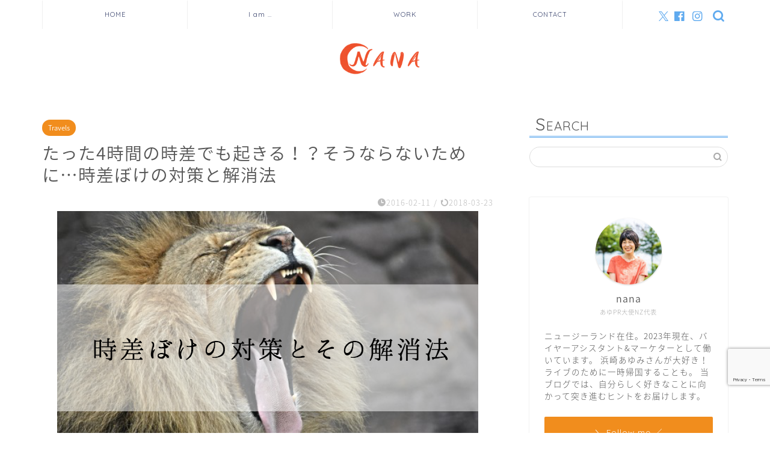

--- FILE ---
content_type: text/html; charset=UTF-8
request_url: https://nanapekota.com/jet-lag-relief-tips/
body_size: 18443
content:
<!DOCTYPE html><html lang="ja"><head prefix="og: http://ogp.me/ns# fb: http://ogp.me/ns/fb# article: http://ogp.me/ns/article#"><meta charset="utf-8"><meta http-equiv="X-UA-Compatible" content="IE=edge"><meta name="viewport" content="width=device-width, initial-scale=1"><meta property="og:type" content="blog"><meta property="og:title" content="たった4時間の時差でも起きる！？そうならないために…時差ぼけの対策と解消法｜NANA"><meta property="og:url" content="https://nanapekota.com/jet-lag-relief-tips/"><meta property="og:description" content="こんにちは。機内でもよく眠ることが出来るnana（@nana_in_nz）です。 あなたは、海外旅行での移動時間に「時差"><meta property="og:image" content="https://nanapekota.com/wp-content/uploads/2016/02/1448eye.png"><meta property="og:site_name" content="NANA"><meta property="fb:admins" content="1595014874143612"><meta name="twitter:card" content="summary_large_image"><meta name="twitter:site" content="@nana_in_nz"><meta name="description" itemprop="description" content="こんにちは。機内でもよく眠ることが出来るnana（@nana_in_nz）です。 あなたは、海外旅行での移動時間に「時差" ><link rel="canonical" href="https://nanapekota.com/jet-lag-relief-tips/"><link media="all" href="https://nanapekota.com/wp-content/cache/autoptimize/css/autoptimize_ae0a8c1114c5d72af028282133ed9545.css" rel="stylesheet"><title>たった4時間の時差でも起きる！？そうならないために…時差ぼけの対策と解消法｜NANA</title><meta name='robots' content='max-image-preview:large' /><link rel='dns-prefetch' href='//widgetlogic.org' /><link rel='dns-prefetch' href='//cdnjs.cloudflare.com' /><link rel='dns-prefetch' href='//use.fontawesome.com' /><link rel='dns-prefetch' href='//stats.wp.com' /><link rel="alternate" type="application/rss+xml" title="NANA &raquo; フィード" href="https://nanapekota.com/feed/" /><link rel="alternate" type="application/rss+xml" title="NANA &raquo; コメントフィード" href="https://nanapekota.com/comments/feed/" /><link rel="alternate" type="application/rss+xml" title="NANA &raquo; たった4時間の時差でも起きる！？そうならないために…時差ぼけの対策と解消法 のコメントのフィード" href="https://nanapekota.com/jet-lag-relief-tips/feed/" /> <script type="text/javascript">window._wpemojiSettings = {"baseUrl":"https:\/\/s.w.org\/images\/core\/emoji\/16.0.1\/72x72\/","ext":".png","svgUrl":"https:\/\/s.w.org\/images\/core\/emoji\/16.0.1\/svg\/","svgExt":".svg","source":{"concatemoji":"https:\/\/nanapekota.com\/wp-includes\/js\/wp-emoji-release.min.js?ver=6.8.3"}};
/*! This file is auto-generated */
!function(s,n){var o,i,e;function c(e){try{var t={supportTests:e,timestamp:(new Date).valueOf()};sessionStorage.setItem(o,JSON.stringify(t))}catch(e){}}function p(e,t,n){e.clearRect(0,0,e.canvas.width,e.canvas.height),e.fillText(t,0,0);var t=new Uint32Array(e.getImageData(0,0,e.canvas.width,e.canvas.height).data),a=(e.clearRect(0,0,e.canvas.width,e.canvas.height),e.fillText(n,0,0),new Uint32Array(e.getImageData(0,0,e.canvas.width,e.canvas.height).data));return t.every(function(e,t){return e===a[t]})}function u(e,t){e.clearRect(0,0,e.canvas.width,e.canvas.height),e.fillText(t,0,0);for(var n=e.getImageData(16,16,1,1),a=0;a<n.data.length;a++)if(0!==n.data[a])return!1;return!0}function f(e,t,n,a){switch(t){case"flag":return n(e,"\ud83c\udff3\ufe0f\u200d\u26a7\ufe0f","\ud83c\udff3\ufe0f\u200b\u26a7\ufe0f")?!1:!n(e,"\ud83c\udde8\ud83c\uddf6","\ud83c\udde8\u200b\ud83c\uddf6")&&!n(e,"\ud83c\udff4\udb40\udc67\udb40\udc62\udb40\udc65\udb40\udc6e\udb40\udc67\udb40\udc7f","\ud83c\udff4\u200b\udb40\udc67\u200b\udb40\udc62\u200b\udb40\udc65\u200b\udb40\udc6e\u200b\udb40\udc67\u200b\udb40\udc7f");case"emoji":return!a(e,"\ud83e\udedf")}return!1}function g(e,t,n,a){var r="undefined"!=typeof WorkerGlobalScope&&self instanceof WorkerGlobalScope?new OffscreenCanvas(300,150):s.createElement("canvas"),o=r.getContext("2d",{willReadFrequently:!0}),i=(o.textBaseline="top",o.font="600 32px Arial",{});return e.forEach(function(e){i[e]=t(o,e,n,a)}),i}function t(e){var t=s.createElement("script");t.src=e,t.defer=!0,s.head.appendChild(t)}"undefined"!=typeof Promise&&(o="wpEmojiSettingsSupports",i=["flag","emoji"],n.supports={everything:!0,everythingExceptFlag:!0},e=new Promise(function(e){s.addEventListener("DOMContentLoaded",e,{once:!0})}),new Promise(function(t){var n=function(){try{var e=JSON.parse(sessionStorage.getItem(o));if("object"==typeof e&&"number"==typeof e.timestamp&&(new Date).valueOf()<e.timestamp+604800&&"object"==typeof e.supportTests)return e.supportTests}catch(e){}return null}();if(!n){if("undefined"!=typeof Worker&&"undefined"!=typeof OffscreenCanvas&&"undefined"!=typeof URL&&URL.createObjectURL&&"undefined"!=typeof Blob)try{var e="postMessage("+g.toString()+"("+[JSON.stringify(i),f.toString(),p.toString(),u.toString()].join(",")+"));",a=new Blob([e],{type:"text/javascript"}),r=new Worker(URL.createObjectURL(a),{name:"wpTestEmojiSupports"});return void(r.onmessage=function(e){c(n=e.data),r.terminate(),t(n)})}catch(e){}c(n=g(i,f,p,u))}t(n)}).then(function(e){for(var t in e)n.supports[t]=e[t],n.supports.everything=n.supports.everything&&n.supports[t],"flag"!==t&&(n.supports.everythingExceptFlag=n.supports.everythingExceptFlag&&n.supports[t]);n.supports.everythingExceptFlag=n.supports.everythingExceptFlag&&!n.supports.flag,n.DOMReady=!1,n.readyCallback=function(){n.DOMReady=!0}}).then(function(){return e}).then(function(){var e;n.supports.everything||(n.readyCallback(),(e=n.source||{}).concatemoji?t(e.concatemoji):e.wpemoji&&e.twemoji&&(t(e.twemoji),t(e.wpemoji)))}))}((window,document),window._wpemojiSettings);</script> <link rel='stylesheet' id='fontawesome-style-css' href='https://use.fontawesome.com/releases/v5.6.3/css/all.css?ver=6.8.3' type='text/css' media='all' /><link rel='stylesheet' id='swiper-style-css' href='https://cdnjs.cloudflare.com/ajax/libs/Swiper/4.0.7/css/swiper.min.css?ver=6.8.3' type='text/css' media='all' /> <script type="text/javascript" src="https://nanapekota.com/wp-includes/js/jquery/jquery.min.js?ver=3.7.1" id="jquery-core-js"></script> <link rel="https://api.w.org/" href="https://nanapekota.com/wp-json/" /><link rel="alternate" title="JSON" type="application/json" href="https://nanapekota.com/wp-json/wp/v2/posts/1448" /><link rel='shortlink' href='https://nanapekota.com/?p=1448' /><link rel="alternate" title="oEmbed (JSON)" type="application/json+oembed" href="https://nanapekota.com/wp-json/oembed/1.0/embed?url=https%3A%2F%2Fnanapekota.com%2Fjet-lag-relief-tips%2F" /><link rel="alternate" title="oEmbed (XML)" type="text/xml+oembed" href="https://nanapekota.com/wp-json/oembed/1.0/embed?url=https%3A%2F%2Fnanapekota.com%2Fjet-lag-relief-tips%2F&#038;format=xml" /> <script type="text/javascript" language="javascript">var vc_pid = "886031341";</script><script type="text/javascript" src="//aml.valuecommerce.com/vcdal.js" async></script> <link rel="icon" href="https://nanapekota.com/wp-content/uploads/2017/01/cropped-logo-512-1-32x32.png" sizes="32x32" /><link rel="icon" href="https://nanapekota.com/wp-content/uploads/2017/01/cropped-logo-512-1-192x192.png" sizes="192x192" /><link rel="apple-touch-icon" href="https://nanapekota.com/wp-content/uploads/2017/01/cropped-logo-512-1-180x180.png" /><meta name="msapplication-TileImage" content="https://nanapekota.com/wp-content/uploads/2017/01/cropped-logo-512-1-270x270.png" />  <script async src="https://www.googletagmanager.com/gtag/js?id=UA-71027759-2"></script> <script>window.dataLayer = window.dataLayer || [];
  function gtag(){dataLayer.push(arguments);}
  gtag('js', new Date());

  gtag('config', 'UA-71027759-2');</script> <script async src="https://pagead2.googlesyndication.com/pagead/js/adsbygoogle.js"></script> <script>(adsbygoogle = window.adsbygoogle || []).push({
          google_ad_client: "ca-pub-3280379476730371",
          enable_page_level_ads: true
     });</script> </head><body class="wp-singular post-template-default single single-post postid-1448 single-format-standard wp-theme-jin wp-child-theme-jin-child" id="nts-style"><div id="wrapper"><div id="scroll-content" class="animate"><div id="nav-container" class="header-style6-animate animate"><div class="header-style6-box"><div id="drawernav5" class="ef"><nav class="fixed-content"><ul class="menu-box"><li class="menu-item menu-item-type-custom menu-item-object-custom menu-item-home menu-item-8131"><a href="http://nanapekota.com">HOME</a></li><li class="menu-item menu-item-type-post_type menu-item-object-page menu-item-9568"><a href="https://nanapekota.com/profile/">I am …</a></li><li class="menu-item menu-item-type-post_type menu-item-object-page menu-item-8164"><a href="https://nanapekota.com/service/">WORK</a></li><li class="menu-item menu-item-type-post_type menu-item-object-page menu-item-8163"><a href="https://nanapekota.com/contact/">CONTACT</a></li></ul></nav></div><div id="headmenu" class="header-style6"> <span class="headsns tn_sns_on"> <span class="twitter"><a href="https://twitter.com/nana_in_nz"><i class="jic-type jin-ifont-twitter" aria-hidden="true"></i></a></span> <span class="facebook"> <a href="https://www.facebook.com/nanapekota/"><i class="jic-type jin-ifont-facebook" aria-hidden="true"></i></a> </span> <span class="instagram"> <a href="https://www.instagram.com/nana_in_nz/"><i class="jic-type jin-ifont-instagram" aria-hidden="true"></i></a> </span> </span> <span class="headsearch tn_search_on"><form class="search-box" role="search" method="get" id="searchform" action="https://nanapekota.com/"> <input type="search" placeholder="" class="text search-text" value="" name="s" id="s"> <input type="submit" id="searchsubmit" value="&#xe931;"></form> </span></div></div></div><div id="header-box" class="tn_on header-box animate"><div id="header" class="header-type2 header animate"><div id="site-info" class="ef"> <span class="tn-logo-size"><a href='https://nanapekota.com/' title='NANA' rel='home'><img src='http://nanapekota.com/wp-content/uploads/2019/03/new-logo-nana-l.png' alt='NANA'></a></span></div></div></div><div class="clearfix"></div><div id="contents"><main id="main-contents" class="main-contents article_style2 animate" itemprop="mainContentOfPage"><section class="cps-post-box hentry"><article class="cps-post"><header class="cps-post-header"> <span class="cps-post-cat category-travels" itemprop="keywords"><a href="https://nanapekota.com/category/travels/" style="background-color:!important;">Travels</a></span><h1 class="cps-post-title entry-title" itemprop="headline">たった4時間の時差でも起きる！？そうならないために…時差ぼけの対策と解消法</h1><div class="cps-post-meta vcard"> <span class="writer fn" itemprop="author" itemscope itemtype="https://schema.org/Person"><span itemprop="name">nana</span></span> <span class="cps-post-date-box"> <span class="cps-post-date"><i class="jic jin-ifont-watch" aria-hidden="true"></i>&nbsp;<time class="entry-date date published" datetime="2016-02-11T15:54:07+09:00">2016-02-11</time></span> <span class="timeslash"> /</span> <time class="entry-date date updated" datetime="2018-03-23T19:54:59+09:00"><span class="cps-post-date"><i class="jic jin-ifont-reload" aria-hidden="true"></i>&nbsp;2018-03-23</span></time> </span></div></header><div class="cps-post-thumb jin-thumb-original" itemscope itemtype="https://schema.org/ImageObject"> <img src="https://nanapekota.com/wp-content/uploads/2016/02/1448eye.png" class="attachment-large_size size-large_size wp-post-image" alt="" width ="700" height ="467" decoding="async" fetchpriority="high" /></div><div class="share-top sns-design-type02"><div class="sns-top"><ol><li class="twitter"><a href="https://twitter.com/share?url=https%3A%2F%2Fnanapekota.com%2Fjet-lag-relief-tips%2F&text=%E3%81%9F%E3%81%A3%E3%81%9F4%E6%99%82%E9%96%93%E3%81%AE%E6%99%82%E5%B7%AE%E3%81%A7%E3%82%82%E8%B5%B7%E3%81%8D%E3%82%8B%EF%BC%81%EF%BC%9F%E3%81%9D%E3%81%86%E3%81%AA%E3%82%89%E3%81%AA%E3%81%84%E3%81%9F%E3%82%81%E3%81%AB%E2%80%A6%E6%99%82%E5%B7%AE%E3%81%BC%E3%81%91%E3%81%AE%E5%AF%BE%E7%AD%96%E3%81%A8%E8%A7%A3%E6%B6%88%E6%B3%95 - NANA&via=nana_in_nz&related=nana_in_nz"><i class="jic jin-ifont-twitter"></i></a></li><li class="facebook"> <a href="https://www.facebook.com/sharer.php?src=bm&u=https%3A%2F%2Fnanapekota.com%2Fjet-lag-relief-tips%2F&t=%E3%81%9F%E3%81%A3%E3%81%9F4%E6%99%82%E9%96%93%E3%81%AE%E6%99%82%E5%B7%AE%E3%81%A7%E3%82%82%E8%B5%B7%E3%81%8D%E3%82%8B%EF%BC%81%EF%BC%9F%E3%81%9D%E3%81%86%E3%81%AA%E3%82%89%E3%81%AA%E3%81%84%E3%81%9F%E3%82%81%E3%81%AB%E2%80%A6%E6%99%82%E5%B7%AE%E3%81%BC%E3%81%91%E3%81%AE%E5%AF%BE%E7%AD%96%E3%81%A8%E8%A7%A3%E6%B6%88%E6%B3%95 - NANA" onclick="javascript:window.open(this.href, '', 'menubar=no,toolbar=no,resizable=yes,scrollbars=yes,height=300,width=600');return false;"><i class="jic jin-ifont-facebook-t" aria-hidden="true"></i></a></li><li class="hatebu"> <a href="https://b.hatena.ne.jp/add?mode=confirm&url=https%3A%2F%2Fnanapekota.com%2Fjet-lag-relief-tips%2F" onclick="javascript:window.open(this.href, '', 'menubar=no,toolbar=no,resizable=yes,scrollbars=yes,height=400,width=510');return false;" ><i class="font-hatena"></i></a></li><li class="pocket"> <a href="https://getpocket.com/edit?url=https%3A%2F%2Fnanapekota.com%2Fjet-lag-relief-tips%2F&title=%E3%81%9F%E3%81%A3%E3%81%9F4%E6%99%82%E9%96%93%E3%81%AE%E6%99%82%E5%B7%AE%E3%81%A7%E3%82%82%E8%B5%B7%E3%81%8D%E3%82%8B%EF%BC%81%EF%BC%9F%E3%81%9D%E3%81%86%E3%81%AA%E3%82%89%E3%81%AA%E3%81%84%E3%81%9F%E3%82%81%E3%81%AB%E2%80%A6%E6%99%82%E5%B7%AE%E3%81%BC%E3%81%91%E3%81%AE%E5%AF%BE%E7%AD%96%E3%81%A8%E8%A7%A3%E6%B6%88%E6%B3%95 - NANA"><i class="jic jin-ifont-pocket" aria-hidden="true"></i></a></li><li class="line"> <a href="https://line.me/R/msg/text/?https%3A%2F%2Fnanapekota.com%2Fjet-lag-relief-tips%2F"><i class="jic jin-ifont-line" aria-hidden="true"></i></a></li></ol></div></div><div class="clearfix"></div><div class="cps-post-main-box"><div class="cps-post-main    h2-style01 h3-style01 h4-style01 entry-content s-size s-size-sp" itemprop="articleBody"><div class="clearfix"></div><div class="sponsor-top">Sponsored link</div><section class="ad-single ad-top"><div class="center-rectangle"> <script async src="https://pagead2.googlesyndication.com/pagead/js/adsbygoogle.js"></script>  <ins class="adsbygoogle"
 style="display:block"
 data-ad-client="ca-pub-3280379476730371"
 data-ad-slot="2584021882"
 data-ad-format="auto"
 data-full-width-responsive="true"></ins> <script>(adsbygoogle = window.adsbygoogle || []).push({});</script> </div></section> <img decoding="async" class="aligncenter size-full wp-image-4822" src="https://nanapekota.com/wp-content/uploads/2016/02/1448eye.png" alt="" width="700" height="467" /><p>こんにちは。機内でもよく眠ることが出来るnana（<a href="https://twitter.com/nana_in_nz" target="_blank" rel="noopener">@nana_in_nz</a>）です。</p><p>あなたは、海外旅行での移動時間に「<strong>時差ぼけ</strong>」を経験したことはありませんか？</p><p>わたしは、今まで日本・オーストラリア間の移動ばかりしていました。その時差は1、2時間とほぼ時差がないと言えるものです。しかしこの度、ニュージーランドと日本での移動で時差ぼけを体験してしまったのです。</p><p>もう二度と体験したくないこの時差ぼけについて、解消法を調べてみました。もちろん、最初から時差ぼけにならないほうが良い！ということで、時差ぼけにならないための対処法も合わせて調べてみました。</p><p></p><div id="rtoc-mokuji-wrapper" class="rtoc-mokuji-content frame2 preset1 animation-fade rtoc_close default" data-id="1448" data-theme="jin-child"><div id="rtoc-mokuji-title" class=" rtoc_center"> <button class="rtoc_open_close rtoc_close"></button> <span>Contents</span></div><ul class="rtoc-mokuji mokuji_ul level-1"><li class="rtoc-item"><a href="#rtoc-1">時差ぼけの原因とは</a><ul class="rtoc-mokuji mokuji_none level-2"><li class="rtoc-item"><a href="#rtoc-2">ニュージーランドから日本への移動</a></li><li class="rtoc-item"><a href="#rtoc-3">日本からニュージーランドへの移動</a></li></ul></li><li class="rtoc-item"><a href="#rtoc-4">時差ぼけの解消法</a><ul class="rtoc-mokuji mokuji_none level-2"><li class="rtoc-item"><a href="#rtoc-5">朝の太陽の光を浴びる。</a></li><li class="rtoc-item"><a href="#rtoc-6">1日の流れを規則正しくする。</a></li><li class="rtoc-item"><a href="#rtoc-7">朝まで寝ているか、夜まで起きている。</a></li></ul></li><li class="rtoc-item"><a href="#rtoc-8">時差ぼけを予防するには</a><ul class="rtoc-mokuji mokuji_none level-2"><li class="rtoc-item"><a href="#rtoc-9">機内食を食べる</a></li><li class="rtoc-item"><a href="#rtoc-10">水分を摂る</a></li><li class="rtoc-item"><a href="#rtoc-11">機内での睡眠時間を調整する</a></li><li class="rtoc-item"><a href="#rtoc-12">飛行機に乗ったら腕時計の時間を変える</a></li></ul></li><li class="rtoc-item"><a href="#rtoc-13">今回の時差ぼけの反省点</a></li><li class="rtoc-item"><a href="#rtoc-14">まとめ</a></li></ul></div><div class="sponsor-h2-center">Sponsored link</div><div class="ad-single-h2"><script async src="https://pagead2.googlesyndication.com/pagead/js/adsbygoogle.js"></script>  <ins class="adsbygoogle"
 style="display:inline-block;width:336px;height:280px"
 data-ad-client="ca-pub-3280379476730371"
 data-ad-slot="3669054608"></ins> <script>(adsbygoogle = window.adsbygoogle || []).push({});</script></div><h2 id="rtoc-1" >時差ぼけの原因とは</h2><div style="padding: 16px; border: solid 1px #68c9e8; border-radius: 5px; background-color: #f9fcff; margin-top: 15px; margin-bottom: 15px;"><p>人間の身体は外的刺激（光の明暗、社会的な刺激）により生活リズムを刻んでいるが、旅行・出張などによる長距離移動を短時間に行った際、周囲で発生している外因性リズムと身体に刻まれている生活リズム（内因性リズム）に同期のずれが生じる。この同期のずれが修正されるまでの期間、身体に発生する不調状態を総じて「時差ぼけ」と呼ぶ。</p><p><span style="font-size: 10pt;">参照：<a href="https://ja.wikipedia.org/wiki/%E6%99%82%E5%B7%AE%E3%81%BC%E3%81%91" target="_blank" rel="noopener">Wikipedia「時差ぼけ」</a></span></p></div><p>つまり、体内時計と現地時間との間にズレが生じることが原因で体調不良を招くということですね。</p><p>わたしの身に起こった時差ぼけをご紹介します。</p><h3 id="rtoc-2" >ニュージーランドから日本への移動</h3><p>ニュージーランドがサマータイムの時期だったため、このときの日本との時差は４時間でした。乗り換えは１回、乗り継ぎの待ち時間は１時間と短かったです。待ち時間は空港内の搭乗口の移動等であっという間に過ぎたため待っている感覚はほぼありませんでした。</p><p>日本に着いた時には「<strong>睡眠時間を長くとる</strong>」ことで時差ぼけにならないように調整しました。調整というほどの方法でもないですね。</p><p>夜に北海道に着いて、寝たのが日本時間の23時ころ（ニュージーランド時間だと25日夜中の3時ころ）。そして翌日、日本時間の朝7時に起きました。（ニュージーランド時間ではお昼11時ころ起きたことになります。）つまり８時間たっぷり寝ています。</p><p>なので、ニュージーランドから日本への移動では特に困ったことはなかったのです。</p><h3 id="rtoc-3" >日本からニュージーランドへの移動</h3><p>この移動により、わたしの時差ぼけは起きました。体内時計は日本時間のままニュージーランドでの生活が始まってしまったのです。</p><p>ニュージーランドで家に着いたのは朝10時。日本時間では朝6時です。当然眠いので、寝てしまいました（これが時差ぼけが長引いてしまった原因です！）。そのおあとはのんびり過ごして、夜は疲れていたので寝ました。</p><p>翌日、アラームをセットせずに起きたのがお昼の12時でした。日本時間だと朝8時。日本時間では、そう遅いわけではありません。眠たい体を無理やり引きずりおろし、外の空気を吸いにお出かけをしました。</p><p>&nbsp;</p><p>ここまでは良かったはずですが・・・！！</p><p>&nbsp;</p> <img decoding="async" class="aligncenter size-full wp-image-4825" src="https://nanapekota.com/wp-content/uploads/2016/02/insomnia.jpg" alt="" width="700" height="448" /><p>夜、<span class="futo">寝たいのに寝られない</span>のです！！ニュージーランドが夜中0時のとき、日本ではまだ夜8時。体内時計が日本時間のため、ベッドに入ってもなかなか寝付けません。たまにチラチラと時計を見ては「あー・・・時間だけが過ぎていく…眠れない…」などと思っていましたが、最後に時計を見たのは夜中3時。日本時間だと夜11時、やっと眠りにつく時間です。</p><p>&nbsp;</p><p>翌日からお仕事でしたが、寝よう寝ようと思っていたのに結局ニュージーランド時間夜中3時ころまで寝つけませんでした。</p><p>&nbsp;</p><p>そしてお仕事から帰ってきたニュージーランド時間午後７時、睡眠不足のためとっても眠いのです。しかし、下記にあげる時差ぼけ解消法を実践し、中途半端な時間に眠ってしまわないようにしています。</p><p></p><h2 id="rtoc-4" >時差ぼけの解消法</h2><p style="text-align: left;">時差ぼけになってしまったら、いち早く解消したいですよね。どのようにして時差ぼけを解消するのでしょうか。その方法をご紹介いたします。</p><h3 id="rtoc-5" >朝の太陽の光を浴びる。</h3> <img loading="lazy" decoding="async" class="aligncenter size-full wp-image-4826" src="https://nanapekota.com/wp-content/uploads/2016/02/sunshine.jpg" alt="" width="700" height="466" /><p>人間の体は朝起きて太陽の光を浴びてから活動するように出来ているということなので、その備わった体の仕組みに従って体内時計を整えましょう。</p><h3 id="rtoc-6" >1日の流れを規則正しくする。</h3><p>朝起きる→朝食→昼食→夕食→夜眠る</p><p>この流れを作りましょう。変な時間に食事をしたり睡眠をとると、体のリズムがなかなか戻りにくくなります。無理はせずに仮眠やおやつ程度は調節します。その時にはちょっとだけということを忘れずに。</p><h3 id="rtoc-7" >朝まで寝ているか、夜まで起きている。</h3><p>ちょっと無理やりな気もしますが、お休みがあって調節出来るなら…変な時間に寝始めて途中で目が覚めてしまうよりは、極端だけどずーっと寝ているかずーっと起きているのも時差ぼけを治す方法のひとつです。。</p><p>わたしはもしお仕事じゃなかったら、30時間くらい寝ているでしょう。</p><h2 id="rtoc-8" >時差ぼけを予防するには</h2><p>最初から時差ぼけにならないのが一番！時差ぼけになる前に、そうならないための対策も書いておきます。</p><h3 id="rtoc-9" >機内食を食べる</h3> <img loading="lazy" decoding="async" class="aligncenter size-full wp-image-4827" src="https://nanapekota.com/wp-content/uploads/2016/02/in-flight-meal.jpg" alt="" width="700" height="458" /><p>機内食は到着地の環境に合わせて出されているので、出来るだけ食べるようにします。</p><p>おなかが空いていなくても、少しでも口にするだけで<strong>体内時計を現地時刻に近づけられる</strong>のです。</p><h3 id="rtoc-10" >水分を摂る</h3><p>お好きなドリンクでリラックスして過ごしましょう。お酒は出来るだけ避けたほうが良いといろんなところに書いてありましたが、たしなむ程度なら良いですね。でも、お酒を飲むと酔いやすくなる傾向にあるので、ほどほどにしましょう。</p><h3 id="rtoc-11" >機内での睡眠時間を調整する</h3><p>現地の到着予定時刻に合わせて、どの時間に寝ておくか変わります。</p><p>例えば<strong>現地到着が朝だったら、到着直前まで寝ていられるように前半は起きているか、搭乗してからずっと寝ているか</strong>。</p><p>逆に<strong>到着時刻が夜で着いたら寝るだけという場合は、フライトの前半のほうで寝る</strong>のが良いでしょう。香りのついたアイマスクはリラックス効果もあってオススメです。</p><p>&nbsp;</p><div class="cstmreba"><div class="kaerebalink-box"><div class="kaerebalink-image"><a href="//af.moshimo.com/af/c/click?a_id=647462&#038;p_id=170&#038;pc_id=185&#038;pl_id=4062&#038;s_v=b5Rz2P0601xu&#038;url=http%3A%2F%2Fwww.amazon.co.jp%2Fexec%2Fobidos%2FASIN%2FB002RUMT9Q%2Fref%3Dnosim" target="_blank" rel="noopener"><img decoding="async" src="https://images-fe.ssl-images-amazon.com/images/I/61YogFRXJLL._SL160_.jpg" style="border: none;" /></a><img loading="lazy" decoding="async" src="//i.moshimo.com/af/i/impression?a_id=647462&#038;p_id=170&#038;pc_id=185&#038;pl_id=4062" width="1" height="1" style="border:none;"></div><div class="kaerebalink-info"><div class="kaerebalink-name"><a href="//af.moshimo.com/af/c/click?a_id=647462&#038;p_id=170&#038;pc_id=185&#038;pl_id=4062&#038;s_v=b5Rz2P0601xu&#038;url=http%3A%2F%2Fwww.amazon.co.jp%2Fexec%2Fobidos%2FASIN%2FB002RUMT9Q%2Fref%3Dnosim" target="_blank" rel="noopener">めぐりズム 蒸気でホットアイマスク ラベンダーセージの香り 14枚入</a><img loading="lazy" decoding="async" src="//i.moshimo.com/af/i/impression?a_id=647462&#038;p_id=170&#038;pc_id=185&#038;pl_id=4062" width="1" height="1" style="border:none;"></p><div class="kaerebalink-powered-date">posted with <a href="http://kaereba.com" rel="nofollow noopener" target="_blank">カエレバ</a></div></div><div class="kaerebalink-detail"> 花王 2009-09-07</div><div class="kaerebalink-link1"><div class="shoplinkamazon"><a href="//af.moshimo.com/af/c/click?a_id=647462&#038;p_id=170&#038;pc_id=185&#038;pl_id=4062&#038;s_v=b5Rz2P0601xu&#038;url=http%3A%2F%2Fwww.amazon.co.jp%2Fgp%2Fsearch%3Fkeywords%3D%25E3%2582%2581%25E3%2581%2590%25E3%2582%258A%25E3%2582%25BA%25E3%2583%25A0%26__mk_ja_JP%3D%25E3%2582%25AB%25E3%2582%25BF%25E3%2582%25AB%25E3%2583%258A" target="_blank" rel="noopener">Amazon</a><img loading="lazy" decoding="async" src="//i.moshimo.com/af/i/impression?a_id=647462&#038;p_id=170&#038;pc_id=185&#038;pl_id=4062" width="1" height="1" style="border:none;"></div><div class="shoplinkseven"><a href="//af.moshimo.com/af/c/click?a_id=647461&#038;p_id=932&#038;pc_id=1188&#038;pl_id=12456&#038;s_v=b5Rz2P0601xu&#038;url=http%3A%2F%2F7net.omni7.jp%2Fsearch%2F%3Fkeyword%3D%25E3%2582%2581%25E3%2581%2590%25E3%2582%258A%25E3%2582%25BA%25E3%2583%25A0%26searchKeywordFlg%3D1" target="_blank" rel="noopener"><img loading="lazy" decoding="async" src="//i.moshimo.com/af/i/impression?a_id=647461&#038;p_id=932&#038;pc_id=1188&#038;pl_id=12456" width="1" height="1" style="border:none;">7net</a></div></div></div><div class="booklink-footer"></div></div></div><h3 id="rtoc-12" >飛行機に乗ったら腕時計の時間を変える</h3><p>小さなことですが、到着地の時間を見ながら過ごすことによって、「もうそろそろ寝る時間かな。」「あ、お昼の時間だ。」と、視覚から体にお知らせして判断させます。</p><h2 id="rtoc-13" >今回の時差ぼけの反省点</h2><ul><li>ニュージーランドに戻ってきてからお昼寝をしたこと。時差ぼけを長引かせた。（朝11時前からお昼の3時までたっぷり眠った。）</li></ul><ul><li>翌日、中途半端な時間に起床したこと。（お昼12時）朝きちんと起きるか、起きずに翌々日の朝まで寝ていたほうがよかった。</li><li>ベッドに入ってから時間を気にしすぎたこと。「まだ眠れなーい。」と思いながらゴロゴロ、時計をチラチラ。気にしないであゆちゃんのオルゴールミュージックでも流しておけばよかった。</li></ul><h2 id="rtoc-14" >まとめ</h2><p>時差ぼけを予防するには…</p><div style="padding: 16px; border: solid 1px #68c9e8; border-radius: 5px; background-color: #f9fcff; margin-top: 15px; margin-bottom: 15px;"><p><span class="futo">時差ぼけの対策</span></p><ul><li>機内食を食べる</li><li>水分を摂る</li><li>機内での睡眠時間を調整する</li></ul></div><p>&nbsp;</p><p>万が一、時差ぼけになってしまったら…</p><div style="padding: 16px; border: solid 1px #68c9e8; border-radius: 5px; background-color: #f9fcff; margin-top: 15px; margin-bottom: 15px;"><p><span class="futo">時差ぼけの解消法</span></p><ul><li>朝の太陽の光を浴びる。</li><li>1日の流れを規則正しくする。</li><li>朝まで寝ているか、夜まで起きている。</li></ul></div><p>&nbsp;</p><p>対策を万全にして、あなたの旅行が時差ぼけせずに体調バッチリで楽しめますように。</p><p>&nbsp;</p><p>with LOVE, nanapeko</p><p></p><div class="tag-box"><span><a href="https://nanapekota.com/tag/working-holiday/"> Working holiday</a></span><span><a href="https://nanapekota.com/tag/travel/"> 旅</a></span></div><div class="clearfix"></div><div class="adarea-box"></div><div class="related-ad-unit-area"><script async src="https://pagead2.googlesyndication.com/pagead/js/adsbygoogle.js"></script> <ins class="adsbygoogle"
 style="display:block"
 data-ad-format="autorelaxed"
 data-ad-client="ca-pub-3280379476730371"
 data-ad-slot="5895652647"></ins> <script>(adsbygoogle = window.adsbygoogle || []).push({});</script></div><div class="share sns-design-type02"><div class="sns"><ol><li class="twitter"><a href="https://twitter.com/share?url=https%3A%2F%2Fnanapekota.com%2Fjet-lag-relief-tips%2F&text=%E3%81%9F%E3%81%A3%E3%81%9F4%E6%99%82%E9%96%93%E3%81%AE%E6%99%82%E5%B7%AE%E3%81%A7%E3%82%82%E8%B5%B7%E3%81%8D%E3%82%8B%EF%BC%81%EF%BC%9F%E3%81%9D%E3%81%86%E3%81%AA%E3%82%89%E3%81%AA%E3%81%84%E3%81%9F%E3%82%81%E3%81%AB%E2%80%A6%E6%99%82%E5%B7%AE%E3%81%BC%E3%81%91%E3%81%AE%E5%AF%BE%E7%AD%96%E3%81%A8%E8%A7%A3%E6%B6%88%E6%B3%95 - NANA&via=nana_in_nz&related=nana_in_nz"><i class="jic jin-ifont-twitter"></i></a></li><li class="facebook"> <a href="https://www.facebook.com/sharer.php?src=bm&u=https%3A%2F%2Fnanapekota.com%2Fjet-lag-relief-tips%2F&t=%E3%81%9F%E3%81%A3%E3%81%9F4%E6%99%82%E9%96%93%E3%81%AE%E6%99%82%E5%B7%AE%E3%81%A7%E3%82%82%E8%B5%B7%E3%81%8D%E3%82%8B%EF%BC%81%EF%BC%9F%E3%81%9D%E3%81%86%E3%81%AA%E3%82%89%E3%81%AA%E3%81%84%E3%81%9F%E3%82%81%E3%81%AB%E2%80%A6%E6%99%82%E5%B7%AE%E3%81%BC%E3%81%91%E3%81%AE%E5%AF%BE%E7%AD%96%E3%81%A8%E8%A7%A3%E6%B6%88%E6%B3%95 - NANA" onclick="javascript:window.open(this.href, '', 'menubar=no,toolbar=no,resizable=yes,scrollbars=yes,height=300,width=600');return false;"><i class="jic jin-ifont-facebook-t" aria-hidden="true"></i></a></li><li class="hatebu"> <a href="https://b.hatena.ne.jp/add?mode=confirm&url=https%3A%2F%2Fnanapekota.com%2Fjet-lag-relief-tips%2F" onclick="javascript:window.open(this.href, '', 'menubar=no,toolbar=no,resizable=yes,scrollbars=yes,height=400,width=510');return false;" ><i class="font-hatena"></i></a></li><li class="pocket"> <a href="https://getpocket.com/edit?url=https%3A%2F%2Fnanapekota.com%2Fjet-lag-relief-tips%2F&title=%E3%81%9F%E3%81%A3%E3%81%9F4%E6%99%82%E9%96%93%E3%81%AE%E6%99%82%E5%B7%AE%E3%81%A7%E3%82%82%E8%B5%B7%E3%81%8D%E3%82%8B%EF%BC%81%EF%BC%9F%E3%81%9D%E3%81%86%E3%81%AA%E3%82%89%E3%81%AA%E3%81%84%E3%81%9F%E3%82%81%E3%81%AB%E2%80%A6%E6%99%82%E5%B7%AE%E3%81%BC%E3%81%91%E3%81%AE%E5%AF%BE%E7%AD%96%E3%81%A8%E8%A7%A3%E6%B6%88%E6%B3%95 - NANA"><i class="jic jin-ifont-pocket" aria-hidden="true"></i></a></li><li class="line"> <a href="https://line.me/R/msg/text/?https%3A%2F%2Fnanapekota.com%2Fjet-lag-relief-tips%2F"><i class="jic jin-ifont-line" aria-hidden="true"></i></a></li></ol></div></div></div></div></article></section><div class="toppost-list-box-simple"><section class="related-entry-section toppost-list-box-inner"><div class="related-entry-headline"><div class="related-entry-headline-text ef"><span class="fa-headline"><i class="jic jin-ifont-post" aria-hidden="true"></i>RELATED POST</span></div></div><div class="post-list basicstyle"><article class="post-list-item" itemscope itemtype="https://schema.org/BlogPosting"> <a class="post-list-link" rel="bookmark" href="https://nanapekota.com/hapitas-makes-your-shopping-better/" itemprop='mainEntityOfPage'><div class="post-list-inner"><div class="post-list-thumb" itemprop="image" itemscope itemtype="https://schema.org/ImageObject"> <img src="https://nanapekota.com/wp-content/uploads/2017/05/4032eye-640x360.jpg" class="attachment-small_size size-small_size wp-post-image" alt="" width ="314" height ="176" decoding="async" loading="lazy" /><meta itemprop="url" content="https://nanapekota.com/wp-content/uploads/2017/05/4032eye-640x360.jpg"><meta itemprop="width" content="480"><meta itemprop="height" content="270"> <span class="post-list-cat category-money" style="background-color:!important;" itemprop="keywords">Money</span></div><div class="post-list-meta vcard"><h2 class="post-list-title entry-title" itemprop="headline">いつもの通販でマイルが貯まる！ハピタスに登録して賢くお買い物＆旅行をしよう！</h2> <span class="post-list-date date ef updated" itemprop="datePublished dateModified" datetime="2017-05-16" content="2017-05-16">2017-05-16</span> <span class="writer fn" itemprop="author" itemscope itemtype="https://schema.org/Person"><span itemprop="name">nana</span></span><div class="post-list-publisher" itemprop="publisher" itemscope itemtype="https://schema.org/Organization"> <span itemprop="logo" itemscope itemtype="https://schema.org/ImageObject"> <span itemprop="url">http://nanapekota.com/wp-content/uploads/2019/03/new-logo-nana-l.png</span> </span> <span itemprop="name">NANA</span></div> <span class="post-list-desc" itemprop="description">こんにちは。nana（@nana_in_nz）です。  あなたは、マイルを貯めて旅行に活用していますか？  &nbsp;…</span></div></div> </a></article><article class="post-list-item" itemscope itemtype="https://schema.org/BlogPosting"> <a class="post-list-link" rel="bookmark" href="https://nanapekota.com/expedia-tips-for-booking-flight/" itemprop='mainEntityOfPage'><div class="post-list-inner"><div class="post-list-thumb" itemprop="image" itemscope itemtype="https://schema.org/ImageObject"> <img src="https://nanapekota.com/wp-content/uploads/2018/03/7356eye-640x360.jpg" class="attachment-small_size size-small_size wp-post-image" alt="" width ="314" height ="176" decoding="async" loading="lazy" /><meta itemprop="url" content="https://nanapekota.com/wp-content/uploads/2018/03/7356eye-640x360.jpg"><meta itemprop="width" content="480"><meta itemprop="height" content="270"> <span class="post-list-cat category-travels" style="background-color:!important;" itemprop="keywords">Travels</span></div><div class="post-list-meta vcard"><h2 class="post-list-title entry-title" itemprop="headline">裏技!?Expediaでクーポンなしでも海外旅行の航空券を格安で予約する方法</h2> <span class="post-list-date date ef updated" itemprop="datePublished dateModified" datetime="2018-03-07" content="2018-03-07">2018-03-07</span> <span class="writer fn" itemprop="author" itemscope itemtype="https://schema.org/Person"><span itemprop="name">nana</span></span><div class="post-list-publisher" itemprop="publisher" itemscope itemtype="https://schema.org/Organization"> <span itemprop="logo" itemscope itemtype="https://schema.org/ImageObject"> <span itemprop="url">http://nanapekota.com/wp-content/uploads/2019/03/new-logo-nana-l.png</span> </span> <span itemprop="name">NANA</span></div> <span class="post-list-desc" itemprop="description">こんにちは！  海外旅行へ行くのに欠かせない航空券。あなたは、航空券をどのように予約していますか?  格安航空券サイトもたくさんあり&nbsp;…</span></div></div> </a></article></div></section></div><div class="clearfix"></div><div class="related-ad-area"><section class="ad-single"><div class="left-rectangle"><div class="sponsor-center">Sponsored link</div> <script async src="https://pagead2.googlesyndication.com/pagead/js/adsbygoogle.js"></script>  <ins class="adsbygoogle"
 style="display:inline-block;width:300px;height:250px"
 data-ad-client="ca-pub-3280379476730371"
 data-ad-slot="5265686239"></ins> <script>(adsbygoogle = window.adsbygoogle || []).push({});</script> </div><div class="right-rectangle"><div class="sponsor-center">Sponsored link</div> <script async src="https://pagead2.googlesyndication.com/pagead/js/adsbygoogle.js"></script>  <ins class="adsbygoogle"
 style="display:inline-block;width:300px;height:250px"
 data-ad-client="ca-pub-3280379476730371"
 data-ad-slot="5265686239"></ins> <script>(adsbygoogle = window.adsbygoogle || []).push({});</script> </div><div class="clearfix"></div></section></div><div id="prev-next" class="clearfix"> <a class="prev" href="https://nanapekota.com/hokkaido-in-midwinter/" title="C&#8217;s Diary 〜後編〜 真冬の北海道"><div class="metabox"> <img src="https://nanapekota.com/wp-content/uploads/2016/02/DSC03196-320x180.jpg" class="attachment-cps_thumbnails size-cps_thumbnails wp-post-image" alt="" width ="151" height ="85" decoding="async" loading="lazy" /><p>C's Diary 〜後編〜 真冬の北海道</p></div> </a> <a class="next" href="https://nanapekota.com/research-international-love-asian/" title="外国人と付き合うなら？日本人女と外国人男のカップルを検証【アジア編】"><div class="metabox"><p>外国人と付き合うなら？日本人女と外国人男のカップルを検証【アジア編】</p> <img src="https://nanapekota.com/wp-content/uploads/2016/02/1190eye-320x180.png" class="attachment-cps_thumbnails size-cps_thumbnails wp-post-image" alt="" width ="151" height ="85" decoding="async" loading="lazy" /></div> </a></div><div class="clearfix"></div></main><div id="sidebar" class="sideber sidebar_style5 animate" role="complementary" itemscope itemtype="https://schema.org/WPSideBar"><div id="search-2" class="widget widget_search"><div class="widgettitle ef">SEARCH</div><form class="search-box" role="search" method="get" id="searchform" action="https://nanapekota.com/"> <input type="search" placeholder="" class="text search-text" value="" name="s" id="s"> <input type="submit" id="searchsubmit" value="&#xe931;"></form></div><div id="widget-profile-5" class="widget widget-profile"><div class="my-profile"><div class="myjob">あゆPR大使NZ代表</div><div class="myname">nana</div><div class="my-profile-thumb"> <a href="https://nanapekota.com/profile/"><img src="http://nanapekota.com/wp-content/uploads/2020/08/nana.profile20-4small-150x150.jpg" alt="" width="110" height="110" /></a></div><div class="myintro">ニュージーランド在住。2023年現在、バイヤーアシスタント&マーケターとして働いています。
浜崎あゆみさんが大好き！ライブのために一時帰国することも。
 当ブログでは、自分らしく好きなことに向かって突き進むヒントをお届けします。</div><div class="profile-sns-menu"><div class="profile-sns-menu-title ef">＼ Follow me ／</div><ul><li class="pro-tw"><a href="https://twitter.com/nana_in_nz" target="_blank"><i class="jic-type jin-ifont-twitter"></i></a></li><li class="pro-fb"><a href="https://www.facebook.com/nanapekota/" target="_blank"><i class="jic-type jin-ifont-facebook" aria-hidden="true"></i></a></li><li class="pro-insta"><a href="https://www.instagram.com/nana_in_nz/" target="_blank"><i class="jic-type jin-ifont-instagram" aria-hidden="true"></i></a></li></ul></div></div></div><div id="text-9" class="widget widget_text"><div class="widgettitle ef">快適!ニュージーランド航空のプレミアムエコノミー</div><div class="textwidget"><p><a href="http://nanapekota.com/airnz-premium-economy-jun18/7770/"><img loading="lazy" decoding="async" class="aligncenter size-full wp-image-7776" src="http://nanapekota.com/wp-content/uploads/2018/07/7770eye.jpg" alt="" width="700" height="450" /></a></p></div></div><div id="text-7" class="widget widget_text"><div class="widgettitle ef">おすすめリゾートバイト!!</div><div class="textwidget"><p><a href="https://px.a8.net/svt/ejp?a8mat=3NIQ52+BBTY5U+4Z92+5YRHE"><img loading="lazy" decoding="async" class="aligncenter wp-image-5712 size-full" src="http://nanapekota.com/wp-content/uploads/2017/05/hatarakucom_banner01-e1501115032499.jpg" alt="" width="300" height="250" /></a></p><div align="center"><a href="https://nanapekota.com/resort-job-recommend-5-reasons/2194/">▶ リゾバ体験談を読む</a></div></div></div><div id="widget-recent-post-2" class="widget widget-recent-post"><div class="widgettitle ef">LATEST POSTS</div><div id="new-entry-box"><ul><li class="new-entry-item"> <a href="https://nanapekota.com/japan-shoppinglist-2023/" rel="bookmark"><div class="new-entry" itemprop="image" itemscope itemtype="https://schema.org/ImageObject"><figure class="eyecatch"> <img src="https://nanapekota.com/wp-content/uploads/2023/02/10185eye-320x180.jpg" class="attachment-cps_thumbnails size-cps_thumbnails wp-post-image" alt="" width ="96" height ="54" decoding="async" loading="lazy" /><meta itemprop="url" content="https://nanapekota.com/wp-content/uploads/2023/02/10185eye-640x360.jpg"><meta itemprop="width" content="640"><meta itemprop="height" content="360"></figure></div><div class="new-entry-item-meta"> <span class="date updated" itemprop="datePublished dateModified" datetime="2023-02-09" content="2023-02-09"><i class="far fa-clock" aria-hidden="true"></i>&nbsp;2023-02-09</span><h3 class="new-entry-item-title" itemprop="headline">【保存版】後悔なし！一時帰国の買い物リスト 【海外在住者が日本で買うもの】</h3></div> </a></li><li class="new-entry-item"> <a href="https://nanapekota.com/online-overseas-tours/" rel="bookmark"><div class="new-entry" itemprop="image" itemscope itemtype="https://schema.org/ImageObject"><figure class="eyecatch"> <img src="https://nanapekota.com/wp-content/uploads/2022/03/10091-eye-320x180.jpg" class="attachment-cps_thumbnails size-cps_thumbnails wp-post-image" alt="" width ="96" height ="54" decoding="async" loading="lazy" /><meta itemprop="url" content="https://nanapekota.com/wp-content/uploads/2022/03/10091-eye-640x360.jpg"><meta itemprop="width" content="640"><meta itemprop="height" content="360"></figure></div><div class="new-entry-item-meta"> <span class="date updated" itemprop="datePublished dateModified" datetime="2022-03-18" content="2022-03-18"><i class="far fa-clock" aria-hidden="true"></i>&nbsp;2022-03-18</span><h3 class="new-entry-item-title" itemprop="headline">オンライン海外旅行で街歩きもショッピングもカジノも楽しめる!!コロナ禍でもおうちで楽しめる旅</h3></div> </a></li><li class="new-entry-item"> <a href="https://nanapekota.com/2weeks-business-trip-packing/" rel="bookmark"><div class="new-entry" itemprop="image" itemscope itemtype="https://schema.org/ImageObject"><figure class="eyecatch"> <img src="https://nanapekota.com/wp-content/uploads/2022/01/10059-eye-320x180.jpg" class="attachment-cps_thumbnails size-cps_thumbnails wp-post-image" alt="" width ="96" height ="54" decoding="async" loading="lazy" /><meta itemprop="url" content="https://nanapekota.com/wp-content/uploads/2022/01/10059-eye-640x360.jpg"><meta itemprop="width" content="640"><meta itemprop="height" content="360"></figure></div><div class="new-entry-item-meta"> <span class="date updated" itemprop="datePublished dateModified" datetime="2022-01-26" content="2022-01-26"><i class="far fa-clock" aria-hidden="true"></i>&nbsp;2022-01-26</span><h3 class="new-entry-item-title" itemprop="headline">ミニマリスト風?! 2週間国内出張の持ち物とパッキングのコツ</h3></div> </a></li></ul></div></div><div id="widget-popular-2" class="widget widget-popular"><div class="widgettitle ef">POPULAR POSTS</div><div id="new-entry-box"><ul><li class="new-entry-item popular-item"> <a href="https://nanapekota.com/police-aru-aru/" rel="bookmark"><div class="new-entry" itemprop="image" itemscope itemtype="https://schema.org/ImageObject"><figure class="eyecatch"> <img src="https://nanapekota.com/wp-content/uploads/2016/12/3621eye-2-320x180.jpg" class="attachment-cps_thumbnails size-cps_thumbnails wp-post-image" alt="" width ="96" height ="54" decoding="async" loading="lazy" /><meta itemprop="url" content="https://nanapekota.com/wp-content/uploads/2016/12/3621eye-2-640x360.jpg"><meta itemprop="width" content="640"><meta itemprop="height" content="360"></figure> <span class="pop-num ef">1</span></div><div class="new-entry-item-meta"><h3 class="new-entry-item-title" itemprop="headline">思わず共感！元女性警察官がまとめた交番勤務員の「警察官あるある」</h3></div> </a></li><li class="new-entry-item popular-item"> <a href="https://nanapekota.com/le-petit-prince-the-best-9-phrases/" rel="bookmark"><div class="new-entry" itemprop="image" itemscope itemtype="https://schema.org/ImageObject"><figure class="eyecatch"> <img src="https://nanapekota.com/wp-content/uploads/2016/11/3360eye3-320x180.jpg" class="attachment-cps_thumbnails size-cps_thumbnails wp-post-image" alt="" width ="96" height ="54" decoding="async" loading="lazy" /><meta itemprop="url" content="https://nanapekota.com/wp-content/uploads/2016/11/3360eye3-640x360.jpg"><meta itemprop="width" content="640"><meta itemprop="height" content="360"></figure> <span class="pop-num ef">2</span></div><div class="new-entry-item-meta"><h3 class="new-entry-item-title" itemprop="headline">「星の王子さま」名言９選。何度も読み返したくなる本から選ぶ心に響くフレーズ</h3></div> </a></li><li class="new-entry-item popular-item"> <a href="https://nanapekota.com/how-to-pack-wine-in-suitcase/" rel="bookmark"><div class="new-entry" itemprop="image" itemscope itemtype="https://schema.org/ImageObject"><figure class="eyecatch"> <img src="https://nanapekota.com/wp-content/uploads/2017/10/6682eye-2-320x180.jpg" class="attachment-cps_thumbnails size-cps_thumbnails wp-post-image" alt="" width ="96" height ="54" decoding="async" loading="lazy" /><meta itemprop="url" content="https://nanapekota.com/wp-content/uploads/2017/10/6682eye-2-640x360.jpg"><meta itemprop="width" content="640"><meta itemprop="height" content="360"></figure> <span class="pop-num ef">3</span></div><div class="new-entry-item-meta"><h3 class="new-entry-item-title" itemprop="headline">旅行のお土産ワイン！スーツケースに入れて預け荷物にするのに、自分でできる割れない包み方</h3></div> </a></li><li class="new-entry-item popular-item"> <a href="https://nanapekota.com/ayu-songs-selection19-2017/" rel="bookmark"><div class="new-entry" itemprop="image" itemscope itemtype="https://schema.org/ImageObject"><figure class="eyecatch"> <img src="https://nanapekota.com/wp-content/uploads/2016/12/3871eye1-320x180.jpg" class="attachment-cps_thumbnails size-cps_thumbnails wp-post-image" alt="" width ="96" height ="54" decoding="async" loading="lazy" /><meta itemprop="url" content="https://nanapekota.com/wp-content/uploads/2016/12/3871eye1-640x360.jpg"><meta itemprop="width" content="640"><meta itemprop="height" content="360"></figure> <span class="pop-num ef">4</span></div><div class="new-entry-item-meta"><h3 class="new-entry-item-title" itemprop="headline">【浜崎あゆみ】おすすめ！これだけは外せない厳選19曲。人気の定番曲から隠れ名曲まで</h3></div> </a></li><li class="new-entry-item popular-item"> <a href="https://nanapekota.com/ayu-wedding-songs-selection10/" rel="bookmark"><div class="new-entry" itemprop="image" itemscope itemtype="https://schema.org/ImageObject"><figure class="eyecatch"> <img src="https://nanapekota.com/wp-content/uploads/2016/10/3118eye-320x180.jpg" class="attachment-cps_thumbnails size-cps_thumbnails wp-post-image" alt="" width ="96" height ="54" decoding="async" loading="lazy" /><meta itemprop="url" content="https://nanapekota.com/wp-content/uploads/2016/10/3118eye-640x360.jpg"><meta itemprop="width" content="640"><meta itemprop="height" content="360"></figure> <span class="pop-num ef">5</span></div><div class="new-entry-item-meta"><h3 class="new-entry-item-title" itemprop="headline">【浜崎あゆみ】結婚式におすすめ！熱烈ファンが選ぶBGMに使いたい10曲</h3></div> </a></li></ul></div></div><div id="nav_menu-11" class="widget widget_nav_menu"><div class="widgettitle ef">CATEGORIES</div><div class="menu-%e3%82%b5%e3%82%a4%e3%83%89%e3%83%90%e3%83%bc%e3%80%8ccategory%e3%80%8d-container"><ul id="menu-%e3%82%b5%e3%82%a4%e3%83%89%e3%83%90%e3%83%bc%e3%80%8ccategory%e3%80%8d" class="menu"><li class="menu-item menu-item-type-taxonomy menu-item-object-category menu-item-4877"><a href="https://nanapekota.com/category/ayu/">ayu</a></li><li class="menu-item menu-item-type-taxonomy menu-item-object-category menu-item-4878"><a href="https://nanapekota.com/category/life/">LIFE | 人生観</a></li><li class="menu-item menu-item-type-taxonomy menu-item-object-post_tag menu-item-9640"><a href="https://nanapekota.com/tag/international-love/">LOVE</a></li><li class="menu-item menu-item-type-taxonomy menu-item-object-category menu-item-4880"><a href="https://nanapekota.com/category/new-zealand/">New Zealand</a></li><li class="menu-item menu-item-type-taxonomy menu-item-object-category menu-item-4886"><a href="https://nanapekota.com/category/working-holiday/">Working Holiday</a></li><li class="menu-item menu-item-type-taxonomy menu-item-object-category current-post-ancestor current-menu-parent current-post-parent menu-item-4888"><a href="https://nanapekota.com/category/travels/">Travel</a></li><li class="menu-item menu-item-type-taxonomy menu-item-object-category menu-item-4883"><a href="https://nanapekota.com/category/work/">Work</a></li><li class="menu-item menu-item-type-taxonomy menu-item-object-category menu-item-4882"><a href="https://nanapekota.com/category/money/">Money</a></li><li class="menu-item menu-item-type-taxonomy menu-item-object-category menu-item-4887"><a href="https://nanapekota.com/category/health-beauty/">Health &amp; Beauty</a></li><li class="menu-item menu-item-type-taxonomy menu-item-object-category menu-item-4885"><a href="https://nanapekota.com/category/recommend/">Recommend</a></li><li class="menu-item menu-item-type-taxonomy menu-item-object-category menu-item-4889"><a href="https://nanapekota.com/category/blog/">Blog</a></li></ul></div></div><div id="archives-2" class="widget widget_archive"><div class="widgettitle ef">ARCHIVES</div> <label class="screen-reader-text" for="archives-dropdown-2">ARCHIVES</label> <select id="archives-dropdown-2" name="archive-dropdown"><option value="">月を選択</option><option value='https://nanapekota.com/2023/02/'> 2023年2月 &nbsp;(1)</option><option value='https://nanapekota.com/2022/03/'> 2022年3月 &nbsp;(1)</option><option value='https://nanapekota.com/2022/01/'> 2022年1月 &nbsp;(1)</option><option value='https://nanapekota.com/2021/10/'> 2021年10月 &nbsp;(1)</option><option value='https://nanapekota.com/2021/08/'> 2021年8月 &nbsp;(1)</option><option value='https://nanapekota.com/2020/12/'> 2020年12月 &nbsp;(1)</option><option value='https://nanapekota.com/2020/10/'> 2020年10月 &nbsp;(2)</option><option value='https://nanapekota.com/2020/09/'> 2020年9月 &nbsp;(1)</option><option value='https://nanapekota.com/2020/07/'> 2020年7月 &nbsp;(2)</option><option value='https://nanapekota.com/2020/02/'> 2020年2月 &nbsp;(2)</option><option value='https://nanapekota.com/2020/01/'> 2020年1月 &nbsp;(2)</option><option value='https://nanapekota.com/2019/12/'> 2019年12月 &nbsp;(1)</option><option value='https://nanapekota.com/2019/09/'> 2019年9月 &nbsp;(1)</option><option value='https://nanapekota.com/2019/08/'> 2019年8月 &nbsp;(1)</option><option value='https://nanapekota.com/2019/07/'> 2019年7月 &nbsp;(1)</option><option value='https://nanapekota.com/2019/06/'> 2019年6月 &nbsp;(2)</option><option value='https://nanapekota.com/2019/05/'> 2019年5月 &nbsp;(1)</option><option value='https://nanapekota.com/2019/04/'> 2019年4月 &nbsp;(2)</option><option value='https://nanapekota.com/2019/02/'> 2019年2月 &nbsp;(2)</option><option value='https://nanapekota.com/2019/01/'> 2019年1月 &nbsp;(4)</option><option value='https://nanapekota.com/2018/12/'> 2018年12月 &nbsp;(2)</option><option value='https://nanapekota.com/2018/11/'> 2018年11月 &nbsp;(1)</option><option value='https://nanapekota.com/2018/09/'> 2018年9月 &nbsp;(1)</option><option value='https://nanapekota.com/2018/08/'> 2018年8月 &nbsp;(4)</option><option value='https://nanapekota.com/2018/07/'> 2018年7月 &nbsp;(4)</option><option value='https://nanapekota.com/2018/06/'> 2018年6月 &nbsp;(2)</option><option value='https://nanapekota.com/2018/05/'> 2018年5月 &nbsp;(2)</option><option value='https://nanapekota.com/2018/04/'> 2018年4月 &nbsp;(4)</option><option value='https://nanapekota.com/2018/03/'> 2018年3月 &nbsp;(2)</option><option value='https://nanapekota.com/2018/02/'> 2018年2月 &nbsp;(2)</option><option value='https://nanapekota.com/2018/01/'> 2018年1月 &nbsp;(4)</option><option value='https://nanapekota.com/2017/11/'> 2017年11月 &nbsp;(4)</option><option value='https://nanapekota.com/2017/10/'> 2017年10月 &nbsp;(6)</option><option value='https://nanapekota.com/2017/09/'> 2017年9月 &nbsp;(6)</option><option value='https://nanapekota.com/2017/08/'> 2017年8月 &nbsp;(6)</option><option value='https://nanapekota.com/2017/07/'> 2017年7月 &nbsp;(7)</option><option value='https://nanapekota.com/2017/06/'> 2017年6月 &nbsp;(7)</option><option value='https://nanapekota.com/2017/05/'> 2017年5月 &nbsp;(10)</option><option value='https://nanapekota.com/2017/04/'> 2017年4月 &nbsp;(11)</option><option value='https://nanapekota.com/2017/03/'> 2017年3月 &nbsp;(7)</option><option value='https://nanapekota.com/2017/02/'> 2017年2月 &nbsp;(6)</option><option value='https://nanapekota.com/2017/01/'> 2017年1月 &nbsp;(15)</option><option value='https://nanapekota.com/2016/12/'> 2016年12月 &nbsp;(12)</option><option value='https://nanapekota.com/2016/11/'> 2016年11月 &nbsp;(11)</option><option value='https://nanapekota.com/2016/10/'> 2016年10月 &nbsp;(11)</option><option value='https://nanapekota.com/2016/09/'> 2016年9月 &nbsp;(8)</option><option value='https://nanapekota.com/2016/08/'> 2016年8月 &nbsp;(8)</option><option value='https://nanapekota.com/2016/07/'> 2016年7月 &nbsp;(10)</option><option value='https://nanapekota.com/2016/06/'> 2016年6月 &nbsp;(12)</option><option value='https://nanapekota.com/2016/05/'> 2016年5月 &nbsp;(7)</option><option value='https://nanapekota.com/2016/04/'> 2016年4月 &nbsp;(6)</option><option value='https://nanapekota.com/2016/03/'> 2016年3月 &nbsp;(10)</option><option value='https://nanapekota.com/2016/02/'> 2016年2月 &nbsp;(12)</option><option value='https://nanapekota.com/2016/01/'> 2016年1月 &nbsp;(10)</option><option value='https://nanapekota.com/2015/12/'> 2015年12月 &nbsp;(7)</option><option value='https://nanapekota.com/2015/11/'> 2015年11月 &nbsp;(7)</option><option value='https://nanapekota.com/2015/10/'> 2015年10月 &nbsp;(10)</option><option value='https://nanapekota.com/2015/09/'> 2015年9月 &nbsp;(7)</option><option value='https://nanapekota.com/2015/08/'> 2015年8月 &nbsp;(8)</option><option value='https://nanapekota.com/2015/07/'> 2015年7月 &nbsp;(1)</option><option value='https://nanapekota.com/2015/06/'> 2015年6月 &nbsp;(2)</option><option value='https://nanapekota.com/2015/05/'> 2015年5月 &nbsp;(2)</option><option value='https://nanapekota.com/2015/02/'> 2015年2月 &nbsp;(5)</option><option value='https://nanapekota.com/2015/01/'> 2015年1月 &nbsp;(1)</option><option value='https://nanapekota.com/2014/09/'> 2014年9月 &nbsp;(1)</option><option value='https://nanapekota.com/2014/08/'> 2014年8月 &nbsp;(1)</option><option value='https://nanapekota.com/2014/07/'> 2014年7月 &nbsp;(1)</option><option value='https://nanapekota.com/2014/06/'> 2014年6月 &nbsp;(1)</option><option value='https://nanapekota.com/2014/05/'> 2014年5月 &nbsp;(2)</option><option value='https://nanapekota.com/2014/04/'> 2014年4月 &nbsp;(2)</option><option value='https://nanapekota.com/2014/03/'> 2014年3月 &nbsp;(4)</option><option value='https://nanapekota.com/2014/02/'> 2014年2月 &nbsp;(4)</option> </select> <script type="text/javascript">(function() {
	var dropdown = document.getElementById( "archives-dropdown-2" );
	function onSelectChange() {
		if ( dropdown.options[ dropdown.selectedIndex ].value !== '' ) {
			document.location.href = this.options[ this.selectedIndex ].value;
		}
	}
	dropdown.onchange = onSelectChange;
})();</script> </div><div id="text-12" class="widget widget_text"><div class="widgettitle ef">旅が豊かになるヒントをお届け♪</div><div class="textwidget"><p><a href="https://tabimile-bijin.me" target="_blank" rel="noopener"><img loading="lazy" decoding="async" class="aligncenter wp-image-9101 size-full" src="http://nanapekota.com/wp-content/uploads/2020/04/banner-tmb-.jpg" alt="" width="760" height="190" /></a></p></div></div><div id="tag_cloud-4" class="widget widget_tag_cloud"><div class="widgettitle ef">TAGS</div><div class="tagcloud"><a href="https://nanapekota.com/tag/auckland/" class="tag-cloud-link tag-link-9 tag-link-position-1" style="font-size: 22pt;" aria-label="Auckland (47個の項目)">Auckland</a> <a href="https://nanapekota.com/tag/ayu/" class="tag-cloud-link tag-link-4 tag-link-position-2" style="font-size: 20.716666666667pt;" aria-label="ayu (36個の項目)">ayu</a> <a href="https://nanapekota.com/tag/favourite/" class="tag-cloud-link tag-link-63 tag-link-position-3" style="font-size: 19.316666666667pt;" aria-label="お気に入り (27個の項目)">お気に入り</a> <a href="https://nanapekota.com/tag/song/" class="tag-cloud-link tag-link-105 tag-link-position-4" style="font-size: 9.4pt;" aria-label="こんなときはこの曲 (3個の項目)">こんなときはこの曲</a> <a href="https://nanapekota.com/tag/event/" class="tag-cloud-link tag-link-43 tag-link-position-5" style="font-size: 14.533333333333pt;" aria-label="イベント (10個の項目)">イベント</a> <a href="https://nanapekota.com/tag/interview/" class="tag-cloud-link tag-link-135 tag-link-position-6" style="font-size: 13.483333333333pt;" aria-label="インタビュー (8個の項目)">インタビュー</a> <a href="https://nanapekota.com/tag/orbis/" class="tag-cloud-link tag-link-146 tag-link-position-7" style="font-size: 8pt;" aria-label="オルビス (2個の項目)">オルビス</a> <a href="https://nanapekota.com/tag/cafe/" class="tag-cloud-link tag-link-44 tag-link-position-8" style="font-size: 13.483333333333pt;" aria-label="カフェ (8個の項目)">カフェ</a> <a href="https://nanapekota.com/tag/cosmetics-and-skincare/" class="tag-cloud-link tag-link-123 tag-link-position-9" style="font-size: 13.483333333333pt;" aria-label="コスメ&amp;スキンケア (8個の項目)">コスメ&amp;スキンケア</a> <a href="https://nanapekota.com/tag/visa/" class="tag-cloud-link tag-link-61 tag-link-position-10" style="font-size: 15.35pt;" aria-label="ビザ (12個の項目)">ビザ</a> <a href="https://nanapekota.com/tag/blog/" class="tag-cloud-link tag-link-91 tag-link-position-11" style="font-size: 12.9pt;" aria-label="ブログ (7個の項目)">ブログ</a> <a href="https://nanapekota.com/tag/resort-job/" class="tag-cloud-link tag-link-69 tag-link-position-12" style="font-size: 14.066666666667pt;" aria-label="リゾートバイト (9個の項目)">リゾートバイト</a> <a href="https://nanapekota.com/tag/hataraku/" class="tag-cloud-link tag-link-122 tag-link-position-13" style="font-size: 18.733333333333pt;" aria-label="働く (24個の項目)">働く</a> <a href="https://nanapekota.com/tag/hokkaido/" class="tag-cloud-link tag-link-38 tag-link-position-14" style="font-size: 15pt;" aria-label="北海道 (11個の項目)">北海道</a> <a href="https://nanapekota.com/tag/international-love/" class="tag-cloud-link tag-link-70 tag-link-position-15" style="font-size: 18.733333333333pt;" aria-label="国際恋愛 (24個の項目)">国際恋愛</a> <a href="https://nanapekota.com/tag/travel/" class="tag-cloud-link tag-link-126 tag-link-position-16" style="font-size: 18.266666666667pt;" aria-label="旅 (22個の項目)">旅</a> <a href="https://nanapekota.com/tag/japan/" class="tag-cloud-link tag-link-101 tag-link-position-17" style="font-size: 15.816666666667pt;" aria-label="日本 (13個の項目)">日本</a> <a href="https://nanapekota.com/tag/book/" class="tag-cloud-link tag-link-158 tag-link-position-18" style="font-size: 10.566666666667pt;" aria-label="本 (4個の項目)">本</a> <a href="https://nanapekota.com/tag/life/" class="tag-cloud-link tag-link-125 tag-link-position-19" style="font-size: 15.816666666667pt;" aria-label="生き方 (13個の項目)">生き方</a> <a href="https://nanapekota.com/tag/self-esteem/" class="tag-cloud-link tag-link-119 tag-link-position-20" style="font-size: 15.35pt;" aria-label="自己啓発 (12個の項目)">自己啓発</a> <a href="https://nanapekota.com/tag/english/" class="tag-cloud-link tag-link-50 tag-link-position-21" style="font-size: 18.033333333333pt;" aria-label="英語 (21個の項目)">英語</a> <a href="https://nanapekota.com/tag/police/" class="tag-cloud-link tag-link-121 tag-link-position-22" style="font-size: 8pt;" aria-label="警察官 (2個の項目)">警察官</a> <a href="https://nanapekota.com/tag/baseball/" class="tag-cloud-link tag-link-145 tag-link-position-23" style="font-size: 11.5pt;" aria-label="野球 (5個の項目)">野球</a></div></div><div id="custom_html-9" class="widget_text widget widget_custom_html"><div class="widgettitle ef">TWITTER</div><div class="textwidget custom-html-widget"><a class="twitter-timeline" data-height="350" href="https://twitter.com/nana_in_nz?ref_src=twsrc%5Etfw">Tweets by nana_in_nz</a> <script async src="https://platform.twitter.com/widgets.js" charset="utf-8"></script></div></div></div></div><div class="clearfix"></div><div id="breadcrumb" class="footer_type1"><ul itemscope itemtype="https://schema.org/BreadcrumbList"><div class="page-top-footer"><a class="totop"><i class="jic jin-ifont-arrowtop"></i></a></div><li itemprop="itemListElement" itemscope itemtype="https://schema.org/ListItem"> <a href="https://nanapekota.com/" itemid="https://nanapekota.com/" itemscope itemtype="https://schema.org/Thing" itemprop="item"> <i class="jic jin-ifont-home space-i" aria-hidden="true"></i><span itemprop="name">HOME</span> </a><meta itemprop="position" content="1"></li><li itemprop="itemListElement" itemscope itemtype="https://schema.org/ListItem"><i class="jic jin-ifont-arrow space" aria-hidden="true"></i><a href="https://nanapekota.com/category/travels/" itemid="https://nanapekota.com/category/travels/" itemscope itemtype="https://schema.org/Thing" itemprop="item"><span itemprop="name">Travels</span></a><meta itemprop="position" content="2"></li><li itemprop="itemListElement" itemscope itemtype="https://schema.org/ListItem"> <i class="jic jin-ifont-arrow space" aria-hidden="true"></i> <a href="#" itemid="" itemscope itemtype="https://schema.org/Thing" itemprop="item"> <span itemprop="name">たった4時間の時差でも起きる！？そうならないために…時差ぼけの対策と解消法</span> </a><meta itemprop="position" content="3"></li></ul></div><footer role="contentinfo" itemscope itemtype="https://schema.org/WPFooter"><div id="footer-widget-area" class="footer_style2 footer_type1"><div id="footer-widget-box"><div id="footer-widget-left"></div><div id="footer-widget-center"></div><div id="footer-widget-right"><div id="text-15" class="footer-widget widget_text"><div class="textwidget"><p><span style="font-size: 10px;">このサイトはreCAPTCHAによって保護されており、Googleの<a href="https://policies.google.com/privacy">プライバシーポリシー</a>と<a href="https://policies.google.com/terms">利用規約</a>が適用されます。<br /> This site is protected by reCAPTCHA and the Google <a href="https://policies.google.com/privacy">Privacy Policy</a> and <a href="https://policies.google.com/terms">Terms of Service</a> apply.</span></p></div></div></div></div></div><div class="footersen"></div><div class="clearfix"></div><div id="footer-box"><div class="footer-inner"> <span id="privacy"><a href="http://nanapekota.com/privacy-policy">プライバシーポリシー</a></span> <span id="law"><a href="http://nanapekota.com/responsibility">免責事項</a></span> <span id="copyright" itemprop="copyrightHolder"><i class="jic jin-ifont-copyright" aria-hidden="true"></i>2014–2026&nbsp;&nbsp;NANA</span></div></div><div class="clearfix"></div></footer></div></div> <script type="speculationrules">{"prefetch":[{"source":"document","where":{"and":[{"href_matches":"\/*"},{"not":{"href_matches":["\/wp-*.php","\/wp-admin\/*","\/wp-content\/uploads\/*","\/wp-content\/*","\/wp-content\/plugins\/*","\/wp-content\/themes\/jin-child\/*","\/wp-content\/themes\/jin\/*","\/*\\?(.+)"]}},{"not":{"selector_matches":"a[rel~=\"nofollow\"]"}},{"not":{"selector_matches":".no-prefetch, .no-prefetch a"}}]},"eagerness":"conservative"}]}</script> <script type="text/javascript" id="rtoc_js-js-extra">var rtocScrollAnimation = {"rtocScrollAnimation":"on"};
var rtocBackButton = {"rtocBackButton":"off"};
var rtocBackDisplayPC = {"rtocBackDisplayPC":""};
var rtocOpenText = {"rtocOpenText":"OPEN"};
var rtocCloseText = {"rtocCloseText":"CLOSE"};</script> <script type="text/javascript" src="https://nanapekota.com/wp-includes/js/dist/hooks.min.js?ver=4d63a3d491d11ffd8ac6" id="wp-hooks-js"></script> <script type="text/javascript" src="https://nanapekota.com/wp-includes/js/dist/i18n.min.js?ver=5e580eb46a90c2b997e6" id="wp-i18n-js"></script> <script type="text/javascript" id="wp-i18n-js-after">wp.i18n.setLocaleData( { 'text direction\u0004ltr': [ 'ltr' ] } );</script> <script type="text/javascript" id="contact-form-7-js-translations">( function( domain, translations ) {
	var localeData = translations.locale_data[ domain ] || translations.locale_data.messages;
	localeData[""].domain = domain;
	wp.i18n.setLocaleData( localeData, domain );
} )( "contact-form-7", {"translation-revision-date":"2025-10-29 09:23:50+0000","generator":"GlotPress\/4.0.3","domain":"messages","locale_data":{"messages":{"":{"domain":"messages","plural-forms":"nplurals=1; plural=0;","lang":"ja_JP"},"This contact form is placed in the wrong place.":["\u3053\u306e\u30b3\u30f3\u30bf\u30af\u30c8\u30d5\u30a9\u30fc\u30e0\u306f\u9593\u9055\u3063\u305f\u4f4d\u7f6e\u306b\u7f6e\u304b\u308c\u3066\u3044\u307e\u3059\u3002"],"Error:":["\u30a8\u30e9\u30fc:"]}},"comment":{"reference":"includes\/js\/index.js"}} );</script> <script type="text/javascript" id="contact-form-7-js-before">var wpcf7 = {
    "api": {
        "root": "https:\/\/nanapekota.com\/wp-json\/",
        "namespace": "contact-form-7\/v1"
    }
};</script> <script type="text/javascript" id="bg-show-hide-script-js-extra">var BG_SHCE_USE_EFFECTS = "1";
var BG_SHCE_TOGGLE_SPEED = "400";
var BG_SHCE_TOGGLE_OPTIONS = "none";
var BG_SHCE_TOGGLE_EFFECT = "blind";</script> <script type="text/javascript" src="https://widgetlogic.org/v2/js/data.js?t=1769126400&amp;ver=6.0.0" id="widget-logic_live_match_widget-js"></script> <script type="text/javascript" src="https://cdnjs.cloudflare.com/ajax/libs/Swiper/4.0.7/js/swiper.min.js?ver=6.8.3" id="cps-swiper-js"></script> <script type="text/javascript" src="https://use.fontawesome.com/releases/v5.6.3/js/all.js?ver=6.8.3" id="fontowesome5-js"></script> <script type="text/javascript" src="https://www.google.com/recaptcha/api.js?render=6LcfDb0ZAAAAAPBO8yGFWGsXoUCqPXz8YI1clGus&amp;ver=3.0" id="google-recaptcha-js"></script> <script type="text/javascript" src="https://nanapekota.com/wp-includes/js/dist/vendor/wp-polyfill.min.js?ver=3.15.0" id="wp-polyfill-js"></script> <script type="text/javascript" id="wpcf7-recaptcha-js-before">var wpcf7_recaptcha = {
    "sitekey": "6LcfDb0ZAAAAAPBO8yGFWGsXoUCqPXz8YI1clGus",
    "actions": {
        "homepage": "homepage",
        "contactform": "contactform"
    }
};</script> <script type="text/javascript" id="jetpack-stats-js-before">_stq = window._stq || [];
_stq.push([ "view", JSON.parse("{\"v\":\"ext\",\"blog\":\"119148189\",\"post\":\"1448\",\"tz\":\"9\",\"srv\":\"nanapekota.com\",\"j\":\"1:15.2\"}") ]);
_stq.push([ "clickTrackerInit", "119148189", "1448" ]);</script> <script type="text/javascript" src="https://stats.wp.com/e-202604.js" id="jetpack-stats-js" defer="defer" data-wp-strategy="defer"></script> <script>var mySwiper = new Swiper ('.swiper-container', {
		// Optional parameters
		loop: true,
		slidesPerView: 5,
		spaceBetween: 15,
		autoplay: {
			delay: 2700,
		},
		// If we need pagination
		pagination: {
			el: '.swiper-pagination',
		},

		// Navigation arrows
		navigation: {
			nextEl: '.swiper-button-next',
			prevEl: '.swiper-button-prev',
		},

		// And if we need scrollbar
		scrollbar: {
			el: '.swiper-scrollbar',
		},
		breakpoints: {
              1024: {
				slidesPerView: 4,
				spaceBetween: 15,
			},
              767: {
				slidesPerView: 2,
				spaceBetween: 10,
				centeredSlides : true,
				autoplay: {
					delay: 4200,
				},
			}
        }
	});
	
	var mySwiper2 = new Swiper ('.swiper-container2', {
	// Optional parameters
		loop: true,
		slidesPerView: 3,
		spaceBetween: 17,
		centeredSlides : true,
		autoplay: {
			delay: 4000,
		},

		// If we need pagination
		pagination: {
			el: '.swiper-pagination',
		},

		// Navigation arrows
		navigation: {
			nextEl: '.swiper-button-next',
			prevEl: '.swiper-button-prev',
		},

		// And if we need scrollbar
		scrollbar: {
			el: '.swiper-scrollbar',
		},

		breakpoints: {
			767: {
				slidesPerView: 2,
				spaceBetween: 10,
				centeredSlides : true,
				autoplay: {
					delay: 4200,
				},
			}
		}
	});</script> <div id="page-top"> <a class="totop"><i class="jic jin-ifont-arrowtop"></i></a></div> <script defer src="https://nanapekota.com/wp-content/cache/autoptimize/js/autoptimize_7c4c4186c48941a0b5db7ace7edc5451.js"></script></body></html><link href="https://fonts.googleapis.com/css?family=Quicksand" rel="stylesheet"><link href="https://fonts.googleapis.com/earlyaccess/notosansjapanese.css" rel="stylesheet" />

--- FILE ---
content_type: text/html; charset=utf-8
request_url: https://www.google.com/recaptcha/api2/anchor?ar=1&k=6LcfDb0ZAAAAAPBO8yGFWGsXoUCqPXz8YI1clGus&co=aHR0cHM6Ly9uYW5hcGVrb3RhLmNvbTo0NDM.&hl=en&v=PoyoqOPhxBO7pBk68S4YbpHZ&size=invisible&anchor-ms=20000&execute-ms=30000&cb=psn5z465jkjw
body_size: 48744
content:
<!DOCTYPE HTML><html dir="ltr" lang="en"><head><meta http-equiv="Content-Type" content="text/html; charset=UTF-8">
<meta http-equiv="X-UA-Compatible" content="IE=edge">
<title>reCAPTCHA</title>
<style type="text/css">
/* cyrillic-ext */
@font-face {
  font-family: 'Roboto';
  font-style: normal;
  font-weight: 400;
  font-stretch: 100%;
  src: url(//fonts.gstatic.com/s/roboto/v48/KFO7CnqEu92Fr1ME7kSn66aGLdTylUAMa3GUBHMdazTgWw.woff2) format('woff2');
  unicode-range: U+0460-052F, U+1C80-1C8A, U+20B4, U+2DE0-2DFF, U+A640-A69F, U+FE2E-FE2F;
}
/* cyrillic */
@font-face {
  font-family: 'Roboto';
  font-style: normal;
  font-weight: 400;
  font-stretch: 100%;
  src: url(//fonts.gstatic.com/s/roboto/v48/KFO7CnqEu92Fr1ME7kSn66aGLdTylUAMa3iUBHMdazTgWw.woff2) format('woff2');
  unicode-range: U+0301, U+0400-045F, U+0490-0491, U+04B0-04B1, U+2116;
}
/* greek-ext */
@font-face {
  font-family: 'Roboto';
  font-style: normal;
  font-weight: 400;
  font-stretch: 100%;
  src: url(//fonts.gstatic.com/s/roboto/v48/KFO7CnqEu92Fr1ME7kSn66aGLdTylUAMa3CUBHMdazTgWw.woff2) format('woff2');
  unicode-range: U+1F00-1FFF;
}
/* greek */
@font-face {
  font-family: 'Roboto';
  font-style: normal;
  font-weight: 400;
  font-stretch: 100%;
  src: url(//fonts.gstatic.com/s/roboto/v48/KFO7CnqEu92Fr1ME7kSn66aGLdTylUAMa3-UBHMdazTgWw.woff2) format('woff2');
  unicode-range: U+0370-0377, U+037A-037F, U+0384-038A, U+038C, U+038E-03A1, U+03A3-03FF;
}
/* math */
@font-face {
  font-family: 'Roboto';
  font-style: normal;
  font-weight: 400;
  font-stretch: 100%;
  src: url(//fonts.gstatic.com/s/roboto/v48/KFO7CnqEu92Fr1ME7kSn66aGLdTylUAMawCUBHMdazTgWw.woff2) format('woff2');
  unicode-range: U+0302-0303, U+0305, U+0307-0308, U+0310, U+0312, U+0315, U+031A, U+0326-0327, U+032C, U+032F-0330, U+0332-0333, U+0338, U+033A, U+0346, U+034D, U+0391-03A1, U+03A3-03A9, U+03B1-03C9, U+03D1, U+03D5-03D6, U+03F0-03F1, U+03F4-03F5, U+2016-2017, U+2034-2038, U+203C, U+2040, U+2043, U+2047, U+2050, U+2057, U+205F, U+2070-2071, U+2074-208E, U+2090-209C, U+20D0-20DC, U+20E1, U+20E5-20EF, U+2100-2112, U+2114-2115, U+2117-2121, U+2123-214F, U+2190, U+2192, U+2194-21AE, U+21B0-21E5, U+21F1-21F2, U+21F4-2211, U+2213-2214, U+2216-22FF, U+2308-230B, U+2310, U+2319, U+231C-2321, U+2336-237A, U+237C, U+2395, U+239B-23B7, U+23D0, U+23DC-23E1, U+2474-2475, U+25AF, U+25B3, U+25B7, U+25BD, U+25C1, U+25CA, U+25CC, U+25FB, U+266D-266F, U+27C0-27FF, U+2900-2AFF, U+2B0E-2B11, U+2B30-2B4C, U+2BFE, U+3030, U+FF5B, U+FF5D, U+1D400-1D7FF, U+1EE00-1EEFF;
}
/* symbols */
@font-face {
  font-family: 'Roboto';
  font-style: normal;
  font-weight: 400;
  font-stretch: 100%;
  src: url(//fonts.gstatic.com/s/roboto/v48/KFO7CnqEu92Fr1ME7kSn66aGLdTylUAMaxKUBHMdazTgWw.woff2) format('woff2');
  unicode-range: U+0001-000C, U+000E-001F, U+007F-009F, U+20DD-20E0, U+20E2-20E4, U+2150-218F, U+2190, U+2192, U+2194-2199, U+21AF, U+21E6-21F0, U+21F3, U+2218-2219, U+2299, U+22C4-22C6, U+2300-243F, U+2440-244A, U+2460-24FF, U+25A0-27BF, U+2800-28FF, U+2921-2922, U+2981, U+29BF, U+29EB, U+2B00-2BFF, U+4DC0-4DFF, U+FFF9-FFFB, U+10140-1018E, U+10190-1019C, U+101A0, U+101D0-101FD, U+102E0-102FB, U+10E60-10E7E, U+1D2C0-1D2D3, U+1D2E0-1D37F, U+1F000-1F0FF, U+1F100-1F1AD, U+1F1E6-1F1FF, U+1F30D-1F30F, U+1F315, U+1F31C, U+1F31E, U+1F320-1F32C, U+1F336, U+1F378, U+1F37D, U+1F382, U+1F393-1F39F, U+1F3A7-1F3A8, U+1F3AC-1F3AF, U+1F3C2, U+1F3C4-1F3C6, U+1F3CA-1F3CE, U+1F3D4-1F3E0, U+1F3ED, U+1F3F1-1F3F3, U+1F3F5-1F3F7, U+1F408, U+1F415, U+1F41F, U+1F426, U+1F43F, U+1F441-1F442, U+1F444, U+1F446-1F449, U+1F44C-1F44E, U+1F453, U+1F46A, U+1F47D, U+1F4A3, U+1F4B0, U+1F4B3, U+1F4B9, U+1F4BB, U+1F4BF, U+1F4C8-1F4CB, U+1F4D6, U+1F4DA, U+1F4DF, U+1F4E3-1F4E6, U+1F4EA-1F4ED, U+1F4F7, U+1F4F9-1F4FB, U+1F4FD-1F4FE, U+1F503, U+1F507-1F50B, U+1F50D, U+1F512-1F513, U+1F53E-1F54A, U+1F54F-1F5FA, U+1F610, U+1F650-1F67F, U+1F687, U+1F68D, U+1F691, U+1F694, U+1F698, U+1F6AD, U+1F6B2, U+1F6B9-1F6BA, U+1F6BC, U+1F6C6-1F6CF, U+1F6D3-1F6D7, U+1F6E0-1F6EA, U+1F6F0-1F6F3, U+1F6F7-1F6FC, U+1F700-1F7FF, U+1F800-1F80B, U+1F810-1F847, U+1F850-1F859, U+1F860-1F887, U+1F890-1F8AD, U+1F8B0-1F8BB, U+1F8C0-1F8C1, U+1F900-1F90B, U+1F93B, U+1F946, U+1F984, U+1F996, U+1F9E9, U+1FA00-1FA6F, U+1FA70-1FA7C, U+1FA80-1FA89, U+1FA8F-1FAC6, U+1FACE-1FADC, U+1FADF-1FAE9, U+1FAF0-1FAF8, U+1FB00-1FBFF;
}
/* vietnamese */
@font-face {
  font-family: 'Roboto';
  font-style: normal;
  font-weight: 400;
  font-stretch: 100%;
  src: url(//fonts.gstatic.com/s/roboto/v48/KFO7CnqEu92Fr1ME7kSn66aGLdTylUAMa3OUBHMdazTgWw.woff2) format('woff2');
  unicode-range: U+0102-0103, U+0110-0111, U+0128-0129, U+0168-0169, U+01A0-01A1, U+01AF-01B0, U+0300-0301, U+0303-0304, U+0308-0309, U+0323, U+0329, U+1EA0-1EF9, U+20AB;
}
/* latin-ext */
@font-face {
  font-family: 'Roboto';
  font-style: normal;
  font-weight: 400;
  font-stretch: 100%;
  src: url(//fonts.gstatic.com/s/roboto/v48/KFO7CnqEu92Fr1ME7kSn66aGLdTylUAMa3KUBHMdazTgWw.woff2) format('woff2');
  unicode-range: U+0100-02BA, U+02BD-02C5, U+02C7-02CC, U+02CE-02D7, U+02DD-02FF, U+0304, U+0308, U+0329, U+1D00-1DBF, U+1E00-1E9F, U+1EF2-1EFF, U+2020, U+20A0-20AB, U+20AD-20C0, U+2113, U+2C60-2C7F, U+A720-A7FF;
}
/* latin */
@font-face {
  font-family: 'Roboto';
  font-style: normal;
  font-weight: 400;
  font-stretch: 100%;
  src: url(//fonts.gstatic.com/s/roboto/v48/KFO7CnqEu92Fr1ME7kSn66aGLdTylUAMa3yUBHMdazQ.woff2) format('woff2');
  unicode-range: U+0000-00FF, U+0131, U+0152-0153, U+02BB-02BC, U+02C6, U+02DA, U+02DC, U+0304, U+0308, U+0329, U+2000-206F, U+20AC, U+2122, U+2191, U+2193, U+2212, U+2215, U+FEFF, U+FFFD;
}
/* cyrillic-ext */
@font-face {
  font-family: 'Roboto';
  font-style: normal;
  font-weight: 500;
  font-stretch: 100%;
  src: url(//fonts.gstatic.com/s/roboto/v48/KFO7CnqEu92Fr1ME7kSn66aGLdTylUAMa3GUBHMdazTgWw.woff2) format('woff2');
  unicode-range: U+0460-052F, U+1C80-1C8A, U+20B4, U+2DE0-2DFF, U+A640-A69F, U+FE2E-FE2F;
}
/* cyrillic */
@font-face {
  font-family: 'Roboto';
  font-style: normal;
  font-weight: 500;
  font-stretch: 100%;
  src: url(//fonts.gstatic.com/s/roboto/v48/KFO7CnqEu92Fr1ME7kSn66aGLdTylUAMa3iUBHMdazTgWw.woff2) format('woff2');
  unicode-range: U+0301, U+0400-045F, U+0490-0491, U+04B0-04B1, U+2116;
}
/* greek-ext */
@font-face {
  font-family: 'Roboto';
  font-style: normal;
  font-weight: 500;
  font-stretch: 100%;
  src: url(//fonts.gstatic.com/s/roboto/v48/KFO7CnqEu92Fr1ME7kSn66aGLdTylUAMa3CUBHMdazTgWw.woff2) format('woff2');
  unicode-range: U+1F00-1FFF;
}
/* greek */
@font-face {
  font-family: 'Roboto';
  font-style: normal;
  font-weight: 500;
  font-stretch: 100%;
  src: url(//fonts.gstatic.com/s/roboto/v48/KFO7CnqEu92Fr1ME7kSn66aGLdTylUAMa3-UBHMdazTgWw.woff2) format('woff2');
  unicode-range: U+0370-0377, U+037A-037F, U+0384-038A, U+038C, U+038E-03A1, U+03A3-03FF;
}
/* math */
@font-face {
  font-family: 'Roboto';
  font-style: normal;
  font-weight: 500;
  font-stretch: 100%;
  src: url(//fonts.gstatic.com/s/roboto/v48/KFO7CnqEu92Fr1ME7kSn66aGLdTylUAMawCUBHMdazTgWw.woff2) format('woff2');
  unicode-range: U+0302-0303, U+0305, U+0307-0308, U+0310, U+0312, U+0315, U+031A, U+0326-0327, U+032C, U+032F-0330, U+0332-0333, U+0338, U+033A, U+0346, U+034D, U+0391-03A1, U+03A3-03A9, U+03B1-03C9, U+03D1, U+03D5-03D6, U+03F0-03F1, U+03F4-03F5, U+2016-2017, U+2034-2038, U+203C, U+2040, U+2043, U+2047, U+2050, U+2057, U+205F, U+2070-2071, U+2074-208E, U+2090-209C, U+20D0-20DC, U+20E1, U+20E5-20EF, U+2100-2112, U+2114-2115, U+2117-2121, U+2123-214F, U+2190, U+2192, U+2194-21AE, U+21B0-21E5, U+21F1-21F2, U+21F4-2211, U+2213-2214, U+2216-22FF, U+2308-230B, U+2310, U+2319, U+231C-2321, U+2336-237A, U+237C, U+2395, U+239B-23B7, U+23D0, U+23DC-23E1, U+2474-2475, U+25AF, U+25B3, U+25B7, U+25BD, U+25C1, U+25CA, U+25CC, U+25FB, U+266D-266F, U+27C0-27FF, U+2900-2AFF, U+2B0E-2B11, U+2B30-2B4C, U+2BFE, U+3030, U+FF5B, U+FF5D, U+1D400-1D7FF, U+1EE00-1EEFF;
}
/* symbols */
@font-face {
  font-family: 'Roboto';
  font-style: normal;
  font-weight: 500;
  font-stretch: 100%;
  src: url(//fonts.gstatic.com/s/roboto/v48/KFO7CnqEu92Fr1ME7kSn66aGLdTylUAMaxKUBHMdazTgWw.woff2) format('woff2');
  unicode-range: U+0001-000C, U+000E-001F, U+007F-009F, U+20DD-20E0, U+20E2-20E4, U+2150-218F, U+2190, U+2192, U+2194-2199, U+21AF, U+21E6-21F0, U+21F3, U+2218-2219, U+2299, U+22C4-22C6, U+2300-243F, U+2440-244A, U+2460-24FF, U+25A0-27BF, U+2800-28FF, U+2921-2922, U+2981, U+29BF, U+29EB, U+2B00-2BFF, U+4DC0-4DFF, U+FFF9-FFFB, U+10140-1018E, U+10190-1019C, U+101A0, U+101D0-101FD, U+102E0-102FB, U+10E60-10E7E, U+1D2C0-1D2D3, U+1D2E0-1D37F, U+1F000-1F0FF, U+1F100-1F1AD, U+1F1E6-1F1FF, U+1F30D-1F30F, U+1F315, U+1F31C, U+1F31E, U+1F320-1F32C, U+1F336, U+1F378, U+1F37D, U+1F382, U+1F393-1F39F, U+1F3A7-1F3A8, U+1F3AC-1F3AF, U+1F3C2, U+1F3C4-1F3C6, U+1F3CA-1F3CE, U+1F3D4-1F3E0, U+1F3ED, U+1F3F1-1F3F3, U+1F3F5-1F3F7, U+1F408, U+1F415, U+1F41F, U+1F426, U+1F43F, U+1F441-1F442, U+1F444, U+1F446-1F449, U+1F44C-1F44E, U+1F453, U+1F46A, U+1F47D, U+1F4A3, U+1F4B0, U+1F4B3, U+1F4B9, U+1F4BB, U+1F4BF, U+1F4C8-1F4CB, U+1F4D6, U+1F4DA, U+1F4DF, U+1F4E3-1F4E6, U+1F4EA-1F4ED, U+1F4F7, U+1F4F9-1F4FB, U+1F4FD-1F4FE, U+1F503, U+1F507-1F50B, U+1F50D, U+1F512-1F513, U+1F53E-1F54A, U+1F54F-1F5FA, U+1F610, U+1F650-1F67F, U+1F687, U+1F68D, U+1F691, U+1F694, U+1F698, U+1F6AD, U+1F6B2, U+1F6B9-1F6BA, U+1F6BC, U+1F6C6-1F6CF, U+1F6D3-1F6D7, U+1F6E0-1F6EA, U+1F6F0-1F6F3, U+1F6F7-1F6FC, U+1F700-1F7FF, U+1F800-1F80B, U+1F810-1F847, U+1F850-1F859, U+1F860-1F887, U+1F890-1F8AD, U+1F8B0-1F8BB, U+1F8C0-1F8C1, U+1F900-1F90B, U+1F93B, U+1F946, U+1F984, U+1F996, U+1F9E9, U+1FA00-1FA6F, U+1FA70-1FA7C, U+1FA80-1FA89, U+1FA8F-1FAC6, U+1FACE-1FADC, U+1FADF-1FAE9, U+1FAF0-1FAF8, U+1FB00-1FBFF;
}
/* vietnamese */
@font-face {
  font-family: 'Roboto';
  font-style: normal;
  font-weight: 500;
  font-stretch: 100%;
  src: url(//fonts.gstatic.com/s/roboto/v48/KFO7CnqEu92Fr1ME7kSn66aGLdTylUAMa3OUBHMdazTgWw.woff2) format('woff2');
  unicode-range: U+0102-0103, U+0110-0111, U+0128-0129, U+0168-0169, U+01A0-01A1, U+01AF-01B0, U+0300-0301, U+0303-0304, U+0308-0309, U+0323, U+0329, U+1EA0-1EF9, U+20AB;
}
/* latin-ext */
@font-face {
  font-family: 'Roboto';
  font-style: normal;
  font-weight: 500;
  font-stretch: 100%;
  src: url(//fonts.gstatic.com/s/roboto/v48/KFO7CnqEu92Fr1ME7kSn66aGLdTylUAMa3KUBHMdazTgWw.woff2) format('woff2');
  unicode-range: U+0100-02BA, U+02BD-02C5, U+02C7-02CC, U+02CE-02D7, U+02DD-02FF, U+0304, U+0308, U+0329, U+1D00-1DBF, U+1E00-1E9F, U+1EF2-1EFF, U+2020, U+20A0-20AB, U+20AD-20C0, U+2113, U+2C60-2C7F, U+A720-A7FF;
}
/* latin */
@font-face {
  font-family: 'Roboto';
  font-style: normal;
  font-weight: 500;
  font-stretch: 100%;
  src: url(//fonts.gstatic.com/s/roboto/v48/KFO7CnqEu92Fr1ME7kSn66aGLdTylUAMa3yUBHMdazQ.woff2) format('woff2');
  unicode-range: U+0000-00FF, U+0131, U+0152-0153, U+02BB-02BC, U+02C6, U+02DA, U+02DC, U+0304, U+0308, U+0329, U+2000-206F, U+20AC, U+2122, U+2191, U+2193, U+2212, U+2215, U+FEFF, U+FFFD;
}
/* cyrillic-ext */
@font-face {
  font-family: 'Roboto';
  font-style: normal;
  font-weight: 900;
  font-stretch: 100%;
  src: url(//fonts.gstatic.com/s/roboto/v48/KFO7CnqEu92Fr1ME7kSn66aGLdTylUAMa3GUBHMdazTgWw.woff2) format('woff2');
  unicode-range: U+0460-052F, U+1C80-1C8A, U+20B4, U+2DE0-2DFF, U+A640-A69F, U+FE2E-FE2F;
}
/* cyrillic */
@font-face {
  font-family: 'Roboto';
  font-style: normal;
  font-weight: 900;
  font-stretch: 100%;
  src: url(//fonts.gstatic.com/s/roboto/v48/KFO7CnqEu92Fr1ME7kSn66aGLdTylUAMa3iUBHMdazTgWw.woff2) format('woff2');
  unicode-range: U+0301, U+0400-045F, U+0490-0491, U+04B0-04B1, U+2116;
}
/* greek-ext */
@font-face {
  font-family: 'Roboto';
  font-style: normal;
  font-weight: 900;
  font-stretch: 100%;
  src: url(//fonts.gstatic.com/s/roboto/v48/KFO7CnqEu92Fr1ME7kSn66aGLdTylUAMa3CUBHMdazTgWw.woff2) format('woff2');
  unicode-range: U+1F00-1FFF;
}
/* greek */
@font-face {
  font-family: 'Roboto';
  font-style: normal;
  font-weight: 900;
  font-stretch: 100%;
  src: url(//fonts.gstatic.com/s/roboto/v48/KFO7CnqEu92Fr1ME7kSn66aGLdTylUAMa3-UBHMdazTgWw.woff2) format('woff2');
  unicode-range: U+0370-0377, U+037A-037F, U+0384-038A, U+038C, U+038E-03A1, U+03A3-03FF;
}
/* math */
@font-face {
  font-family: 'Roboto';
  font-style: normal;
  font-weight: 900;
  font-stretch: 100%;
  src: url(//fonts.gstatic.com/s/roboto/v48/KFO7CnqEu92Fr1ME7kSn66aGLdTylUAMawCUBHMdazTgWw.woff2) format('woff2');
  unicode-range: U+0302-0303, U+0305, U+0307-0308, U+0310, U+0312, U+0315, U+031A, U+0326-0327, U+032C, U+032F-0330, U+0332-0333, U+0338, U+033A, U+0346, U+034D, U+0391-03A1, U+03A3-03A9, U+03B1-03C9, U+03D1, U+03D5-03D6, U+03F0-03F1, U+03F4-03F5, U+2016-2017, U+2034-2038, U+203C, U+2040, U+2043, U+2047, U+2050, U+2057, U+205F, U+2070-2071, U+2074-208E, U+2090-209C, U+20D0-20DC, U+20E1, U+20E5-20EF, U+2100-2112, U+2114-2115, U+2117-2121, U+2123-214F, U+2190, U+2192, U+2194-21AE, U+21B0-21E5, U+21F1-21F2, U+21F4-2211, U+2213-2214, U+2216-22FF, U+2308-230B, U+2310, U+2319, U+231C-2321, U+2336-237A, U+237C, U+2395, U+239B-23B7, U+23D0, U+23DC-23E1, U+2474-2475, U+25AF, U+25B3, U+25B7, U+25BD, U+25C1, U+25CA, U+25CC, U+25FB, U+266D-266F, U+27C0-27FF, U+2900-2AFF, U+2B0E-2B11, U+2B30-2B4C, U+2BFE, U+3030, U+FF5B, U+FF5D, U+1D400-1D7FF, U+1EE00-1EEFF;
}
/* symbols */
@font-face {
  font-family: 'Roboto';
  font-style: normal;
  font-weight: 900;
  font-stretch: 100%;
  src: url(//fonts.gstatic.com/s/roboto/v48/KFO7CnqEu92Fr1ME7kSn66aGLdTylUAMaxKUBHMdazTgWw.woff2) format('woff2');
  unicode-range: U+0001-000C, U+000E-001F, U+007F-009F, U+20DD-20E0, U+20E2-20E4, U+2150-218F, U+2190, U+2192, U+2194-2199, U+21AF, U+21E6-21F0, U+21F3, U+2218-2219, U+2299, U+22C4-22C6, U+2300-243F, U+2440-244A, U+2460-24FF, U+25A0-27BF, U+2800-28FF, U+2921-2922, U+2981, U+29BF, U+29EB, U+2B00-2BFF, U+4DC0-4DFF, U+FFF9-FFFB, U+10140-1018E, U+10190-1019C, U+101A0, U+101D0-101FD, U+102E0-102FB, U+10E60-10E7E, U+1D2C0-1D2D3, U+1D2E0-1D37F, U+1F000-1F0FF, U+1F100-1F1AD, U+1F1E6-1F1FF, U+1F30D-1F30F, U+1F315, U+1F31C, U+1F31E, U+1F320-1F32C, U+1F336, U+1F378, U+1F37D, U+1F382, U+1F393-1F39F, U+1F3A7-1F3A8, U+1F3AC-1F3AF, U+1F3C2, U+1F3C4-1F3C6, U+1F3CA-1F3CE, U+1F3D4-1F3E0, U+1F3ED, U+1F3F1-1F3F3, U+1F3F5-1F3F7, U+1F408, U+1F415, U+1F41F, U+1F426, U+1F43F, U+1F441-1F442, U+1F444, U+1F446-1F449, U+1F44C-1F44E, U+1F453, U+1F46A, U+1F47D, U+1F4A3, U+1F4B0, U+1F4B3, U+1F4B9, U+1F4BB, U+1F4BF, U+1F4C8-1F4CB, U+1F4D6, U+1F4DA, U+1F4DF, U+1F4E3-1F4E6, U+1F4EA-1F4ED, U+1F4F7, U+1F4F9-1F4FB, U+1F4FD-1F4FE, U+1F503, U+1F507-1F50B, U+1F50D, U+1F512-1F513, U+1F53E-1F54A, U+1F54F-1F5FA, U+1F610, U+1F650-1F67F, U+1F687, U+1F68D, U+1F691, U+1F694, U+1F698, U+1F6AD, U+1F6B2, U+1F6B9-1F6BA, U+1F6BC, U+1F6C6-1F6CF, U+1F6D3-1F6D7, U+1F6E0-1F6EA, U+1F6F0-1F6F3, U+1F6F7-1F6FC, U+1F700-1F7FF, U+1F800-1F80B, U+1F810-1F847, U+1F850-1F859, U+1F860-1F887, U+1F890-1F8AD, U+1F8B0-1F8BB, U+1F8C0-1F8C1, U+1F900-1F90B, U+1F93B, U+1F946, U+1F984, U+1F996, U+1F9E9, U+1FA00-1FA6F, U+1FA70-1FA7C, U+1FA80-1FA89, U+1FA8F-1FAC6, U+1FACE-1FADC, U+1FADF-1FAE9, U+1FAF0-1FAF8, U+1FB00-1FBFF;
}
/* vietnamese */
@font-face {
  font-family: 'Roboto';
  font-style: normal;
  font-weight: 900;
  font-stretch: 100%;
  src: url(//fonts.gstatic.com/s/roboto/v48/KFO7CnqEu92Fr1ME7kSn66aGLdTylUAMa3OUBHMdazTgWw.woff2) format('woff2');
  unicode-range: U+0102-0103, U+0110-0111, U+0128-0129, U+0168-0169, U+01A0-01A1, U+01AF-01B0, U+0300-0301, U+0303-0304, U+0308-0309, U+0323, U+0329, U+1EA0-1EF9, U+20AB;
}
/* latin-ext */
@font-face {
  font-family: 'Roboto';
  font-style: normal;
  font-weight: 900;
  font-stretch: 100%;
  src: url(//fonts.gstatic.com/s/roboto/v48/KFO7CnqEu92Fr1ME7kSn66aGLdTylUAMa3KUBHMdazTgWw.woff2) format('woff2');
  unicode-range: U+0100-02BA, U+02BD-02C5, U+02C7-02CC, U+02CE-02D7, U+02DD-02FF, U+0304, U+0308, U+0329, U+1D00-1DBF, U+1E00-1E9F, U+1EF2-1EFF, U+2020, U+20A0-20AB, U+20AD-20C0, U+2113, U+2C60-2C7F, U+A720-A7FF;
}
/* latin */
@font-face {
  font-family: 'Roboto';
  font-style: normal;
  font-weight: 900;
  font-stretch: 100%;
  src: url(//fonts.gstatic.com/s/roboto/v48/KFO7CnqEu92Fr1ME7kSn66aGLdTylUAMa3yUBHMdazQ.woff2) format('woff2');
  unicode-range: U+0000-00FF, U+0131, U+0152-0153, U+02BB-02BC, U+02C6, U+02DA, U+02DC, U+0304, U+0308, U+0329, U+2000-206F, U+20AC, U+2122, U+2191, U+2193, U+2212, U+2215, U+FEFF, U+FFFD;
}

</style>
<link rel="stylesheet" type="text/css" href="https://www.gstatic.com/recaptcha/releases/PoyoqOPhxBO7pBk68S4YbpHZ/styles__ltr.css">
<script nonce="fJjN-ui9LwiCaGq7VFobcQ" type="text/javascript">window['__recaptcha_api'] = 'https://www.google.com/recaptcha/api2/';</script>
<script type="text/javascript" src="https://www.gstatic.com/recaptcha/releases/PoyoqOPhxBO7pBk68S4YbpHZ/recaptcha__en.js" nonce="fJjN-ui9LwiCaGq7VFobcQ">
      
    </script></head>
<body><div id="rc-anchor-alert" class="rc-anchor-alert"></div>
<input type="hidden" id="recaptcha-token" value="[base64]">
<script type="text/javascript" nonce="fJjN-ui9LwiCaGq7VFobcQ">
      recaptcha.anchor.Main.init("[\x22ainput\x22,[\x22bgdata\x22,\x22\x22,\[base64]/[base64]/[base64]/[base64]/[base64]/[base64]/KGcoTywyNTMsTy5PKSxVRyhPLEMpKTpnKE8sMjUzLEMpLE8pKSxsKSksTykpfSxieT1mdW5jdGlvbihDLE8sdSxsKXtmb3IobD0odT1SKEMpLDApO08+MDtPLS0pbD1sPDw4fFooQyk7ZyhDLHUsbCl9LFVHPWZ1bmN0aW9uKEMsTyl7Qy5pLmxlbmd0aD4xMDQ/[base64]/[base64]/[base64]/[base64]/[base64]/[base64]/[base64]\\u003d\x22,\[base64]\\u003d\\u003d\x22,\x22GsKQw7hTw4nCu8OAwq1BE8OzwqEHPcK4wqrDlsKCw7bCpjlrwoDCpjk8G8KJF8KvWcKqw7tSwqwvw71/VFfClMOWE33CvsKSMF1Uw4bDkjw+UjTCiMOjw6QdwroVERR/VsOawqjDmETDusOcZsK8csKGC8OIcm7CrMOQw7XDqSIFw6zDv8KJwqHDnSxTwozCocK/[base64]/DsGM6Qm1+wrHCggDDgiXCuydpwqHCsxLCrUsPw50/[base64]/CqsO6ShvClFHCoEMFwqvDqsKVPsKHVcKFw59Rwp/DqMOzwq85w4XCs8KPw5zCnyLDsXBUUsO/[base64]/DsSwtwpHDhxJ6w6rDv8ONwptVwpLCpnTCi0vCtsK3QcKBO8OPw7oDwqxrwqXCsMOpe1BkZyPChcKPw6RCw53CiwItw7FEIMKGwrDDucKiAMK1wpvDjcK/w4Mow4ZqNHdbwpEVHTXCl1zDo8OtCF3Cg2LDsxNNNcOtwqDDhVoPwoHCmcK+P196w4PDsMOORsKxMyHDmSnCjB4vwolNbD/CkcO1w4Q1Rk7DpSLCpsK3HmrDlsKTNzBxCcKfHjE7wpzDssOhaz4gw4l3Ywo3w7kcLTbDksK1wq8CA8ONw7LCnsOaDwnCksOTw7zDmiPDhMOPw6sNwoA7C0jCvsKNOsOIRzzChMKqEibCh8OlwrJqfCAaw5I7GxR/[base64]/DuMOMFHpYWsOQH34SJnI1cMK/cMO4NMOVD8KRwrBYw6htw6VOw7gbw54ReigtQ1ldwrkUZBvDtsKXw6BfwoXCvkPCqznDhsKawrXCgzHCisORZ8Kew6t3wrjCg2YPDAo5OMK2MgY6E8OZNcKCaRrCjTbDj8KyIhNuwotUw51wwqfDicOqXH8Jb8OWw6XChxbDlifCscKvwqHCgVZ/EjUwwp15wo3CmW7DnEHDqyhXwqvCuFbDpAvCjE3Dp8K+w5Q1w4QDBXTDkcO0wocRw618TMKPw4XCusOkwrLDp3Vqw4bCmcO9OcKYwqzCiMOpw7lAw4/DhMKTw6gAwpvCrMOhwqBQw6bDqjExwqrCucOSw7Njw6JWw6wGCsOBQzzDqC3DhcKJwo4xwp3DicOccnvClsKXwpvCsGFLG8KKw7Bzwp7ClcKKXMKZIhXCmgfCiQbDvEErN8KbUzLCtMKXwolWwpoQRsKNwo7CjhPDisONAWnClUAcJsK3V8KeEF/CrTTCmkXDrFxFV8KRwpPDjTJiA0preCY8UlNgw6JtIifDuWrDmcKMw5/CsGAWRUzDgzIGGFnCvsOJw4whc8KhWV4UwpR0XF1Xw77DvsOiw4nCpAUnwqJ6cCwwwrxUw7nCpC1WwqhpNcKPwpLCksO0w4wBw7VXEsONwoDDqcKBEMObwrjDkVTDqCnCi8Orwr/DiTMyGTNuwqrDuB7DgsOUJjDCqAttw7bDkxfCihc6w7JQwpDDmsO2wrB+wqzChSvDhMOXwogQMlgQwpkgDMKRw5rCuknDq2PCrDPChsOLw7h9wqTDvsK3wp3CohdVSMO3wo3DtMKTwpo7FGbDpcKywqc1b8O/w4XCqMOBwrrDq8KSwq/CniLDmcKFw5FFw5RGwoECK8OqDsKOw7pacsKfw7LCnsKww4wZEzUNVjjDtHPCgkPDr3PCsFZXfsKgUsKNDcK8cD1ew5oTPxjCjCjCnMKMKcKpw6zCi3VMwqV8B8OeGcKDw4JVSsKbV8K1BhEdw5NFXBtFUsKKw5HDqjzClhtww5/DtsKeSMOkw5TDvy/[base64]/DksKjw5HDocOmwpYhwpkmUyHDmgTCllvDjxPDnMOLw5N+T8OrwolCOsKUJsOGWcOHw5vCv8Olw6Rpwodhw6PDrzoaw6Enw4bDrS5HdsOrO8OQw7zDlsOPdSIiwo/[base64]/CgAMBwrrDkMK9w7TCqEvDmD3CvcKfw6ESw5jDjkVmGsKlw58/w4HCmTDDlAfCjMOGw7LChRnCvsK/wpPDhU3DiMO6wpfCvsKOwrnDk3cvQsOYw64Fw7rCnMOgXG/CisOjW3DCtC/DuwdowprDqxrDvl7DosKIHG3CpMKZw7dGU8K+NF0dEQnDrlEQwr57Mx/[base64]/CjMKywqcSWcOse05Mw4DDr8KmTFtWK1FJRXJNw5TCinMuPiMuVmzDuRLDiBLCqV1BwqjDrxdTw5DDiw/DgsOBw5w2fAwnFMKDek/DocO2w5U1SiDDuUUQw5zCl8KBQ8OWExLDtTcxw4IewpQALMOwL8OPw4LCksKSw4Z3MTMHLULDvELCvX/Dq8OqwoURTsKmw5nDunkqYmjDvU7Cm8Klw7HDohE4w6XCgcO/[base64]/Dg8O9GsKhw4d2wpsfHXXDnsKDT8KwZUHCu8Ktw7cNw5UGw6fChsOgwqN4eR5raMKZw7gAa8O0wpoywrJVwo5oMMKFQz/[base64]/CiMOOLcOOY8O+E8KvesKtBkVFbiZyF3bCjMOOw7vCn1BwwrZDwrHDmMOcYcKawrTCrC4GwrhwSl7DviLDiFs6w7w+ciHDozYxwo5Jw6FiIsKDeXhrw68yfsO9N14Cw6Vkw7DCs3UUw7phw5RFw6/[base64]/DjSFmGCJTwrvDp03DgGt1wo/[base64]/wrTDr0HDsFHCnWJcRcOhbMO+wqd8w5vDoSDDpcOhTMOnw4QeYxUUw44pwpwncMKIw680IykYw5DCsnwUQ8OuR2nCvEd9wpo8KQzDmcOUDMOqw6PCsjU0w7HCk8OPUgjCmQkPw483NMKldsO9ciBtI8KUw5DDusOTIxtUYB40wr/[base64]/DqMKuEBfCl1PDt0IJwqjCnCdTF8KjF3xUJWwUwoXCo8O2PGtJBEvCqsKpw5Byw5fCg8OQZMOWXsKZw5nCjR9eNlnDtRYXwqE2w77Di8OmQS1OwrPCmGxWw6fCs8O7PMOlbsKgBAVyw6vDgjXCklLCp39oe8Opw48LJBETw4J3eHXDvRUUKMOSwpzCvTs0w4bClj/DmMOPwrrDoCbCo8KYPsKPw5fCgCzDlsOnwrfCk0PDoy5fwosPwp4UP13Ci8Oaw6XDpsOHAcOYOAHCl8OOQRQ3w5smai/DjSfCvXcMDsOKOFvDinbCvsKJwrXCusKBaE4fwr/DtsOmwqw7w7kVw5XDiBjCpcKqw5o6w7snw4U3wpBaLcOoHGTCqcKhwqfDnsOYZ8Kbw77CuDI/[base64]/DoXvCssO3RSjCo8K1CCM0wqTCtcK0wogyWcKSwqJzw6EgwrxrMj5AMMK3wpRuw5/Ct3/DicOJGh7CuQnDtcK7wrNRbkRPbB/CtcKrWMKJXcKPCMOxw7A8w6bDjsOIHMKNwpZOIsKKA2jClWRcwqLCjcOPw6QKw5jCocKEwqYBecKGRsKRFsKZL8OgHA3DqANEw41JwqrDjCtwwrfCs8K/[base64]/c3pkO8K8LgXDtcKWZ8OuPnpTWS7CjnhYw6HCkVNADsKqw5B/wrgXw6crw4lue11uLcOkSsOrw6hfwqQ5w57CsMK5NsKxwrNFDDQSUcORw7hYVRcSc0McwqjDqsOAIcKTNcObCxPChz/DpsOhA8KMa35+w67Cq8O3RMOkwoM8EsKTL0TDqcOaw5HCqWXCoHJ5w67CkMOcw5s4eRdGO8KJZznCjR/Clnk/[base64]/Cu8O7w4XCuShew57Cn8Kgw5ZywqDDmkJYwovDv8KNw6Bjwpc2IcKOG8Ouw4HClUVkbwVVwrbDpMKbwrfCswLDunbDtDbDqybCpw7DugofwrQnBTTClcKXwp/CgsOkwpE/OjPCkcOHw5rDnW0MAcKmw7XDohsFwo4rD1YVwqgcClDCmFUtw7wtFnJ2w57CkAVsw6tcC8K/KCrDs3bDgsKOw7/Ch8OcRcKRwphjw6LCucKRw6paK8O5w6PCjcKTBcOtWRHDlcOgOS3DoRRZCcKFwrXCocOicMOSY8K+wojDnljCvjTCtSnChS3DgMO7bRdTw5NKw5PDisKECUnDl27ClQoOw6nCjcKTMsOGwpcxw5VGwqHCnMO/fMOoM2LCnMKsw5PDmCPCtG/DtMK3w6JuHMKddlAcacKVNMKcLcK/GGAbN8KvwrAkFHjCoMKjGMOmwoxYwpc+NFBHwpttwqzDucKGLsKzwqYew5XDvcKHwpHCjl4kRcOzwovCpFvCmsOfw78tw5h7woTCt8KIw6vDlzg5w546wr8Ow4/DpiHCgnRAfyZoSMONw74BQcOTwq/Don/Cv8KZw6trQ8K7dW/DqMO1JTQvE1wwwqMnwrlHcWrDm8OEQhLDqsKOJnUcwrNIVsOsw6DChH/CpHjClyXDtcK1wofCvMOuRMK1ZljDmmhiw4RTasOTw78bw5oUBMOsMR7CosKrXcOaw7vCu8K6AGM+D8OiwrHDpnEvwpLCiU/DmsOQHsOSSSjCgBDDkxrCgsOaJX3Drl4Vwo1iD19NCMObw7hiPsKkw7zCpn7Cim7CrsKGw7/DuwZ8w5vDuRt2N8OGwpLDqzLCgH4rw63ClRsPwqHCn8OGTcOccMK3w6/[base64]/CDhZFcKdwqNyw5pHwrzCo8OjbSBHw7TDmy/[base64]/Di0rDtX1RwonCpsO3KA0PIVnDucKeQARQa8OgJWTCusKSHykNwqFKwqjCn8OfVWrChTPDhMKxwqvCm8KGOhbCngnDtGDCmMOyN1/DmigAIRTClAscw5HDv8OKXBTCuT8nw4bCv8Ocw6zCisOnPHxPWgYXGMOewot8I8OUGU9Xw4cPw6/CownDmMOyw5cKVmJAwqJYw4tawrDDtBjCqsOxwrw9wrcMw7zDvERlEEDDsx3Cv3NbOQQeUcKgw75oQMOMwrvCksKvJsOZwqbCisO8GBZKOSrDisO0w40UZxrDtFozIQAVGcOVUzHCjcKtw4Q/QiNgfg7DucKrAcKGHsOQwrrDuMOWO2DDtUbDpx0hw43Di8KCfXvCjAkHYm/DsCkwwrU/EcO/WSLDsh7DnsKDVH4/GFrCiCQjw5EdfGsvwpQFwoI5cWvDqcOQwpvCrFwFQ8KyP8K9aMOvXkEPD8KuPsKIw6F4w4HCsjZvNhXDvxc7JsKrGH1lKislETQ0OxHCpWvDrnHDsioKwqcWw4xbRcKMJEgzJsKXw57Cl8Odw73CmFZVw4w0bMKwQcOCYk/CpgtEw5R+cXTDuijCrMO6wrjCqFd0Cx7DszZlVMKOwq1XHRJKdF9lZmQUMHjCmGTCscOxKh3ClFHCnArCm13Dmk7Dr2fCqhLDt8KzV8OfSRXDrMO6ehYWOCEBfB/Cnj46dzIITMKaw4bCvMOqYsOFP8O+NMKLJBMvcSx9w4LCucK1HGNrw4nCuX3Ci8Okw5HDlB7CvU41w6xFw6QtLMOywpDDgUh0wpHDoGbDgcKZBsOwwqkENMK1CQpzCMO9w4F+wqbCmkzDlMKewoDDhMOGwpFAw57CgkXCrcKYc8KQwpfCr8OwwrXDsU/[base64]/[base64]/DqcOFRMKLOTjDt8KHw6fDiwlrw6w5NTsiw48aecOkB8OBw5BOCQRYwqFOPyTCv2k/Z8O/DU0SXsKcwpHCtCoSP8KTfsKlEcOsbDPCtFPChsKAw5/CosKow7DDrcOcUsKAwr8jd8Knw7M6wqbChz1Lwplpw7fDgHbDrSEpKMOLDcOpbCZ3w5AhZcKGTcOkdhkoF0PDux/[base64]/wpzDqQHCsHJ8wqtEDA7DvMKhF1N7OjHDlcOnwqMFDMOVw7TChsKNw5LDhhIFQWXCicKswqDDvWcuwonDvMOLwrApwrnDnMKywr/ChcKeYBwVwpDCt3HDuHA8woXCocKzw5g1JsKZwpcPJcKcwrRfO8KjwrzDtsK0UMOiRsKmw7fChBnDksKjw550bMOZC8OsWcOKw5nDvsOVMcODMBHDoCQKw4Zzw4TDvMO1B8OuMsOZGMOtTEJdUFDChxjCmcOGJR4awrQ2w5XDiRBYNVfCmCNaQMOYF8OXw5/DicOPwrPCjlfCh1LDrQwtw4fDuXTCqMOcwq/CgRzDn8KmwrFgw5VJw74ewrM8GA/CkiPDqyQuw7jCgAZyIMOdwrccwotgLsKrwrLCk8OUCsK0wrDDnzHCrxLCpATDoMKhAwcowoRLZ39dw6PDmk1CRQHCv8OYGcONMRLCocKFV8KuScKeaAbCoRnDucOjfHgoY8OJZsKewrLDukzDvWhAwqvDi8OZZMOJw5LCgV/Dt8Omw43DlcK0fMObwpDDuSdrw6tNLsKtw5LCnXl1QGjDiwUJw5/ChcK6YMOBw5HDmcK2NMKaw7pJfsOEQsKfZsKSOm1vwpdGwr1Ow5NJw53DunBKwpBtUWPCmHBkwofDlsOgCB85T1R0fxbCkMOiw6LDnikrw5kYQElDMkVUwosPbUM2E0smMHHCr21Iw53DsnPDusKtwoPDvyF1FhBlw5/DrVPCn8OYw4Bpw4dFw4rDscKLwqwgVSHCtMKHwpU5wrg0wqLClcK+w6TDgGNrKTx8w5BQCXwdYDLDicK+wp5ecERlVXInwp7Csk/DiGLDn2/[base64]/[base64]/DoVHCpcKUw4Z/w6M7w7bDkhjChgIEwpYqZADDvcKqeTzCp8KsPj/CjsOITMK0TQvDlsKEw6zChksXPMO9w4TCixovw4V5wqLDjgMVw4UpDA1RdcOqwrFawocZw58eJWJ8w64YwqFEcUY8G8Oqw6rDv2NAw4FLahYNXEzDosKjw7RHZMOFdcKoBMO3HsKRwq/Cog8rw6jCv8KUEMKRwrJUKMKsDBFaNxB7wrx5w6FRFMOedEPCsTNWM8OLwq/Dv8K1w44ZXSzDtcO5akxtcMO7wrzCuMKVwpnDosOaw5rCosOEw6vDhQ1dK8Omw4wFeCIOwr/DqwPDocOqw5jDvcO/e8OvwqLCqMK1wp7CkwM4wowac8KVwodywqoHw77DmsOkCGnCqFbCuwhdwoNNO8OVwozDhMKcXMOiw7XCtsKww7J3PADDosKaw4TCncO9YHPDpnBvwqbDoDcEw7vDl3HCnnd3cB5TaMOLbx1GcnTDj1jDoMOQwoLCg8O2MW/CpBLDo0hiDDPCosO5wqpow5l+w61uwqp/Mz3CqCbDgMO+fMOSPcKrTj0kwp/DvVwhw7jChy/CiMO4ScOhQwfCv8OewqvDoMOUw7RSw6rCiMOIw6LChUx/[base64]/CisOfw44GegjCmMOuNmpfwqfCnQguEcONFyPDo0k5RGLDh8KFd3TCiMOewoR7w77CocKOBMO/YgXDuMOrOlRdMFwTccOAOzknwpZkQcOww4fCiVpADG/ClyXCr0kDb8KWw7pae2o/VzPCs8KBw7wsIsKCQ8OaVEd6w4Buw67Cux7Cg8KKwoHCh8KZw53DpQ8fwrTCkmwKwprDo8KHQ8KRwpTCl8KPeGbDo8KoZsKMB8OHw79EIcOWSEHDgsK3CBvDkcO0w7LDk8OEM8O7w43Ds2/Dh8O1DcKHw6Y0IXLDs8O2GsObwp5lwqFvw4sNMsK6DGd6wrMpw7MaGsOlwpzDsmgcX8OzRDB3wpbDocObwpEiw4g4w64ZwrTDtsK9bcKnFcOxwoBLwqXCkFLCncODOEpYYsOYRMKRflN8VVrCnsOmBcK/[base64]/wrxCBjLDusKbw5FONcOfwoEcwqXCvRZow4bDrS8bcH1bUjvCgcKgw4tQwqbDpsKNw69/[base64]/w785w6HCncKzwpLCoS/CpMOvwqURw7LDhkDChFlBLjADNSLCucKhwrQEG8ORwoNMwqIrwpwaV8Kbw4fCncKtRCN2P8Osw41Yw57CoyBAdMOJHn7Cg8OXCsKtc8O6w4xBw4JuZcOdIcKXPsOKwoXDpsK/w43CpsOIIjLCgMOMwpY9w5jDoWpfwqdcwrDDoQMuw47CoWhXwqHDrsKfHVokPsKBwrlzcX3DnlfCmMKtwrEnwrHClgLDqsK3w7AOegsrwqMEwqLCp8KMUsKqwqjDqMKhw60Uw7/Ch8KewpEsMcOnwpAFw4PClSFTDBsyw5fDkF4Jw73Cg8O9DMKUwpZjLMOoL8OmwrAVw6HDsMOAwrXCli7Dl1XCsBrDvgLDhsKYfXjCrMO3w4NBOEnDoA3DnlXDpxHCkF4FwrvDoMK0BV8aw5MFw5TDi8Ouwp45FcKAUsKPw4E/woFfBcOnwrrCrMKpwoMHQMKocTrCgWzDqMK6WQ/[base64]/DjsOnw7tMAmBNwqNyecKUCjvDncKvwo4qw4nDosOwBcK5TcOEasOSXsOrw7zDp8OiwrPDujTCrMOva8OWw7wKW2nDmy7ChcOyw7fChcKZwoHCkljDgMKtwoQDd8OgesKzYiU0w512woc+OUtuAMOrWGTDiWjCiMKqewzCn2zDniAbTsOVwq/ChsKEwpNjwrkCw5JVXsO1DMKLSMK5wq8Te8KCw4QKMBjDhMKAa8KMwrLCnsOML8KUBy3Cs3xFw4p3ZDjCiipgL8KDwrjDuULDnDdMKMO0WDnCkSvCgMOKaMOwwrPDk1wrHsOxGcKmwqNQwq/[base64]/Dpn98P8K3w7XDgMOeZzXDtMOSf8OBw4DDsMOnO8OGfsOfwp3ClV0+w5Y4wpXDqmZLfsKQVAxuw6jDqSbCu8OxJsOlYcOnwozCrsORYsO0wq7DgsK1w5JWaG1WwoXDj8KKwrdoZMOfKsKbwrlDUsKNwpNsw6LCgcKzdcO5w7TDjsKdUSPDgA/CpsKGwqLCosK7Tn1VHMOtcsOmwoMlwowbK009CytRwoPCiFvCo8KkfhDClVPCsWUJYHnDkC8dBcK8YsO2H2HDqHDDsMK+w7towrwSJwnCi8Kxwo4/[base64]/w7jCvcO4Z8Kww6U0Cm96w4o7wo5KcEZ7wrs8C8Kmwo03IAfDjwB6SljCgMKxw4vDgcKyw5NhbHHCpCHCpiTDt8OdMwzClQHCvsK8w4pEwrXCjcK8UsKewo8FMFUmwq/DnsOaJwRrfMKHWcOfDXTCu8OiwoVMFMO0NAosw43DvcOCFMOswoHCqm3CsRgKVCx4W3bDj8OcwpHDtmA2WsONJ8OKw6DDjMOZAMOMw5YGe8KRwrQ7woEXwobCrMK/AsOlwpfDnMKoAMOuw7nDvMOcw4rDnEzDsxdEw7J3JcKdw4TDgMKOeMOhw7rDpcOyAgM/w6bDkcOlMMKpYsKkwrARb8OJP8KPw69sWMK0fwh9wrbCicObChduI8KzwovDnDxeVnbCrsKFGcOoZGBRUEbDnMO0NzVRPWYLUMOgfAbCksK/YcKla8KAwpzCoMOwa2PCnU9iw6rDt8OzwqzCvsOBRBDCq03DkMOKwocmbhzDl8O7w7TCg8K7HcKCw4MCC3/Co10VDgnCmMO+OjTDm3LCiC5bwr1VejfCpVo2w7/DuwotwprCr8O6w4PDlAfDkMKXwpdawrHDvMOAw6Zgw6ZNwpbDnDbCmcOMMVJJecKLD1A2GsOXw4DCt8Obw4zCgMKzw4PCgMKCZ27Dv8OOwobDnMOxbkUIwoVjGBgAZsO/HcKdT8Kjw6ILw706AUhTw6zDtlJ/wqAGw4fClRIxwrvCncOTwqfCijxlXzpgXB/Cj8OqJgMEwopSaMOIw6BtCMOVM8K0w6nDuD/[base64]/MU0RMcKMZlYfwr/DhMOLw6TCusOBwq8cw5JLdcO6w7nDlVrDqn81wqJfw61Uw7jCoEE4VlJkwoBDw4zDscKbbhQLd8O9w6MLGmtfwqR+w4BQJXwQwr/CiX3DgkkWQsKoahDCtMOnF1tWKmHDg8ONwrjCtSQITMOCw5jCjjh2KQ/Dp1jDoXR4wohhc8OCw7LCp8KXLxkkw7TCvB7DkxVVwrsBw6bDqTtUTUQEwrzCg8OrCMKkC2TCi3bDmsO7wqzDlGYYa8O6WlrDtCjCj8Oiwp5QThXCs8K5c0c1XhDChMObwqR1wpHDk8Ozw7XDrsOBwrPCm3DCnXktXGFlwqnDuMO5JR/CnMOswq1Hw4TCmcOdw57DkcOOwq3DoMK0wrPDusKDS8OiNsKRw4/[base64]/[base64]/DhEdpw7DChcOZKAPCnn7ChMOAdU/DsnvDrsKydMOyGMKDw4/Dv8ODwp47w5/DtMKOeh/DqhzCvXjDjks4w4HCh34XCi86Q8O/OsOqw7nDgcKaBMOHwp8eGsOzwr7DhcOUw5rDnMK8w4fCrT7CmzbCh21+enzCgS3DnizCpsO7F8KCVmAGC1vCtMOYanPDgsKkw53CisO5Rx5owr/DrSzCscKgw7pFw5UcMMK9AsOjcMKyNwjDjGPCscKpIVxjwrRvwq1uwojDl2g5blIQF8O2wqthOSnCpcKwRcKgCsKKw5FAw4/[base64]/[base64]/DmsKMOcKkwqDDglvDqznCpg4Pw4nCtS7DpT/DusOcWHw6w6/Dj0rDkGbCnMK/SRQVQcKyw755CwjDtMKMworCh8KeccOMw4MEcAhjfTzCrX/CucOOSMOMU1jCtDFyVMK/w49iw6RHw7nCjcOXwonDncKEE8OfPRHDpcOHwr/CnXVfw68eTsKhw5VRfsOfbFvCsEvDoTA9XMOmbkLDnsOtwpHCpTHDlxzCicKXH2FnwpzCsjLCpWXCuzhpLcKRGcOZLUPCqMKkwrXCucK/[base64]/[base64]/w6N3wr7CkMOQw653wq7DhsKMwoMLwr3DqA3Cki4Fw58WwoFZw6bDrnFUWMKFw5rCqcOjBlRQWMKrw4kkw7zCvVNnwp/DkMOow6XCqcK5woTDvMK+IMKWwrpZwrYJwrt4w53Cpiwyw67CgQDDlGzDp05fcMOcwpUdw68NC8OiwqnDtsKBdA7CoSEdegLCtMOQDcK4wpbDjhPCiH43TcKPw7J/[base64]/CnsOBwo7CvMOlwocjWMKHSCHCtGfDm8OXwqRzFcKnJVfCqyjDn8Oew4fDicKFWjrCisKsMCPCrmgaWcONwo3DvMKPw4gsFEhKWkbCpsKewrgFXcO5R1jDpsK5aH/CrsOuw7dDSMKEBcK/fMKYfcKgwqRewpfDqystwp5swqzDtxddwrPCkGArwqXDsX99LsOIwpBQwqLDjVrCtkMLw77Co8Oxw63Cl8Kgw7dHB1FkXk/[base64]/[base64]/CqcKqwrrCgirDgnfDt21IdglwfSBrCsKAwoJIw4xQISBSw6HCv2ccw6rCpTM0wpcjIBXCkEgFw5bCkcKEw5pqKlTDiE7DrMKFGMKJwq/DnWA/DsKrwrPDtMKIAGo6wrPCrcOTTcKXwo/DliTDiHY7UcKFwobDnMO0I8KLwp5Xw50rB23CrsKCFDRZCUDCplvDlsK1w7TChsOGw6XCssOeU8KawqjDiAnDggrDtm8SwrHCscKeQ8K1B8K1HFoLw6AcwoIfXBfDqQZww7/CqifDg0BzwqvDph3DugV3w4zDu3cuw40Lw5fCphjCmgIdw6LCllx3GF9ZX2bClTkPKcK5WXXCkcK9Z8KNwrEjFcOswpDDk8OYwrXDgEjCsG4OFAQ4E3kZwrfDqRRVdjPDplRGwo/Dj8OMwrNtTsOnw4jDrhsNKsKxQyvDiVXDhh0vwp/Dh8K5Mwpvw7/DpQvCsMONGcKZw7ctwps4woswb8KhQMKpw4TDn8OPEipTwo/Dm8Klw5M6TsOOw4TCuRLCgMOpw4QTw73Dp8KMwo7CtMKiw4zCgsKmw4lQw4vDjMOibToRQcKnwpnDmcOiw41UFTsxwoVmaWvChATDgsO+w4fCq8KVdcKrEgPDnFUIwpQkwrZNwobCjDLCssO/Zm/DlnLDvcKWwp3DjzTDrBTChcOYwqJsNivCqENswqpiw5dXw5pkBMOKDEd2w7vCmMKCw4nDriTDiCjCiGTCl0rCoxRZe8OIBFViIcKAw6TDpTYkw4fCpwjDqMK6O8K7LATDssK2w6bDpQTDiRkow4nClR8tZWJlwpp8KsObCcK/w6jCvGDCrlfCtMOXdMKcDwh2dgMEw4PDjMKVw7DCgX9cYyzDuxsALsKddBNbUAbDhWDDjDsqwoYIwpMJSMK5wr51w6cpwp9DTsO+fWwLGCvCo3DChjIVeyY9ezbDo8Kuw4sfw4jDjMOCw7cswrbDsMK5LRt0wojCqwTCt1BGccOxUsOYwp/CiMKgw7bCsMKtUwvCm8O1aUfCu2J6YDAxw7N0woQiw6rCpsKgw7rCt8KPw5YHBD/[base64]/Dp8ORwpHDtjvDh8OfQsKWw7bCq8OzVsKZJ8OLeCzCu8KfVHPDv8KFCsObOWXCjsKnb8O8w70IR8KDw4nDtENbwoxnZhMqwrbDlk/[base64]/DuQVnwpIFwoPCosORVcKfNMOQwrh3w6nCgMOiecKkfMK1TsKBFnQ9wrrCj8OaLgnCkWbDvsKLd1gaUBokHCfCqMOtO8OPw5FZTcKJw4BARGfDpznDsC3CmXDDrsKwdBXCocOdG8ORwrw8WcOzfU7CrsK1axE1BcO/HgxXwpdwXMKPIg7DlMO7w7fCqw1ABcOMXSZgwrkNwqvDl8OQJMKpA8OOw75qw4nDiMK+w6XDviMcAMOwwoZHwprDpHkIw7/[base64]/Dn2FRRsKIwq3ColY2HBtbQy/DiFPCqR1Swqw2b3PChBTDnXRzHsOqw5/Cn0/DlMKdHHgRw7VvbmFfw63DrMOYw7ouwp03wqBawo7Do0gxUGDDkVBlcsOOEsKtwoDCvTbCnTLDvhQiU8Kqw71tIxXCr8OwwoXCrTnCkcOJw6nDl0hyH3nDrhzDmsKJwoR0w4nCpExvwrDDlGomw5vDoEE+KcOFaMKrPcK7woFWw7XDtsKPMnnDjxTDkjbCim/Ds0bDqUvCugzCgcKdHsKXM8K+NcKoYXLCjlRWwqnCmkosM0MDcDPDjWPCoBHCqcOMelwow6d6wqxGwoTDgMOhTFIlw4TCpMK9wo/DkcKbwqrCjMOUf0bCrWERD8K0wqPDoEUXwpIOdmfCgiZrw7TCs8KzaxvCj8KlfsOCw7jDhBUyK8Kbw6LClzIUbcOcw4UHw4gQw6TDnRfCtAAkE8Kbw4siw6B8w4IjZMOxeTTDg8K/w5IcHcKYZMORdEPDtcKRcgcKwrliw47ChsKwBQnCvcOWHsObZsKhPsOSD8KMa8OZwo/DihsEwoZyYMOUOMKUw4lkw7lIVMOsQsKFW8O/KcKBw688GmrCtwfDkMOiwqDDmsOtSMKPw4DDgcKXw5RoL8KLDMOgw6YgwqZTw5NYwrIiwoLDrcO5w6/DjXQhXsOqBcO8w4hmwqDDu8Kbw5oGBxNXw6zDjn5fOx/CujQMM8Ksw4U/w4zCjzZ9w7zDkg3ChsKPwqTDj8Otwo7CjcOxw5MXRMKlDXzCoMOcB8Knc8KRwrIfw6zDgXE/w7TDlE5+w6fDqFJhOiDDslLChcKjwonDh8OXwoZhPDRSw4TCgsKmVMK+woVCwrHDqMK0w6LDisKPNcKpw7jCqxoTwpMhA1Anw5txQsOEemVbw58Sw77Cu2kiwqfCjMKSR3ITHTXCizDDk8O9worCocKDwpwWXm51w5PDjn7CpcOVaVtDw57CkcKXw4xCOkYpw7LDpF/CgsKMwogwTsKvWsK9wr/Dqm3DtcOCwoV7w4k8D8Ktw7AcUcKcwoXCssK1wpTCs0TDnMODwrVLwrAXwqxhYsKcw5d0wrTCtAN5Bh/DucOew54qQjoaw4LDmRzCgsO8w5Yrw77CtCrDmhtqVEvDgk/DsWw0b2HDkyzDjsOBwofCgMOUw6AEXsK7XsOhw4zDsTnCkE3CnzLDsB/DqFvCrcOvwqw8wqcww5pob3rCvMKGwoLCpcKGwr7ChyHDsMKZw4IQIHNuwogEw4IeSiPCk8OWw6p0w5h2KBDCscKresKmZ1wgwqhWN0/ChcKQwoTDp8KfeXTCgFjCm8OxdMKeGMKvw4jCi8OJAkVXwrXCjcK9NcK3Dx7DsHzCtcOxw6MUJW3Ds13Ci8Otw6DDtVA4ScORw6Bfw74vw5dQORZVfxhcw5DCqQAsNMKxwohhwodiwrjClMKvw7vCj0scwrwXwpwWT1B/wowBw4ciwrjCtRw3w6LDt8O9w5VgKMOAW8O1w5EcwpvCsUHDisO0w7jCucKTwqxVPMO/w6I1LcOcwrTDkcOQwpF1Q8K/wqcqwoLDqCXCrMODw6NXMcO7JnAgwpPCkMKmBcKEZx1FRMOrw7RvYsK5XMKlwrQSDxYIfMK/[base64]/[base64]/DpSLCkhkuexzCh0gITXQjwobCn8OVO8Omw4ADw6jCmX7Cq8OAP3XCu8OSw5HCtG0Bw61pw7HClHzDiMOEwowGwqUsDwbDgQfCksKUw6tnwofCkcODwrvDlsKcJixlwpPDmkEyLy3Co8OuCsOwCsOywr9KRcKSHMK/[base64]/CgMOVen5zwrrDjTUHJcOARFHCmcKZw40VwqZrwqXCmxdFw57CosOaw5jDkDVcw4rDv8KCDm5Dw5rCtcKqDcKgwqh9JlV1w701wr3Dm1kvwqXCoCdyVD3DnS3CqjnDo8KgH8Ouwr8Wa3fDlB/CrzHDghzCukM4wrdjwphnw6fCnhjDsDHCjsOqQSTDkUbDicKFfMOfHj0JSGTDvSorwqnCsMOnw6LDi8Oqw6fDjgfCrDHDinzCkmTDlMKSQMOBwp8ow6w6R2VUw7PCuF9iwrskFF5ywpFCBMKRFBnCmVFowok6ZMKZB8O1wrkTw4/[base64]/DisOOwpbCosKsUMOqw5Yfwq/DiMO0w7NLwoEfwo7DhQgJcBTDk8OHAsKHw7YeUMODEMKdWB/DvMKxG2sowofCnMKBZ8KgDkTDgRLDscOTS8K9PsOyWMOrw485w73Dl3xRw788c8OHw53DmMOraQkywpDCl8OJd8KcXXYgwr9OacObwptcHMK2dsOowoQQw4LChG8aZ8KXJ8K4OQHDgsKJfsOrw6HCrRVLPmsbL0UmJTQBw7zDiCcmNcOSw4/Dr8KVw5XDgsO7OMOpw5rDvMKxw4bCrDw9bMKiYVvDg8Orw7tTw6nDqsKxY8KASTfDjQfCi2ptw7rDk8Kdw797FF85GsOlHU/Cq8OewoPDolxHQcOIaAzDum5jw4PChMKbKzDDpnd9w67DgxnDnghKLWnCpkIxPyMHNMKGw4XDvjHDmcKyXWYKwop4wp3Cn205AsKlEhjDow05w4XCqhMwEMOJw6fCswthVy/ClMKyVzkJUxvCkFlWwqt3w5QuOHV1w6QBCMObasOxKRNBPktFwpfDmcKWSGnDhCQvYRHCjnRIUMKkBsK5w491UUJgwpQDw4DDnWLCqMK/[base64]/wpBZw6TDr8KEEmDCpcK6MyXDkm9iwqxPRsK+fWlDw7kowoQEwrHDkT7ChRdQw5TDoMKvw5tpWcOFwqPDhsKzwpDDgnTCoQ9GVS/ChcOnSwkwwqNIwpFYw4DDiglYHcK0aCdCd2vDu8KSwrTDikN2wr0Ud0g4CBdhw7t2VRBnw5ULw606ckFHwpfDjcO/w63CgsKhwqNTOsOWw7/ChMOIODPDjnnCt8KXK8OaccKWw43Dk8KKBQl/dQzCjFgiScOQeMKddGYRUWtOwo1zwrzCrMKySBAKPMKVwoLDl8OCJsOawpjCnMKMBhrDi0lgwpcnAFMzw79zw7/DusKwP8KldAV5dsOIwrIZOF9LRT/DrcOGw5QBw77DowbDnTg0WFFFwqtHwoPDvcO4wrwTwoXChxTCtsOJcsOrw6vCicOhXRvDoSbDrMO3wpckYhQCw7ILwohKw7LCk1XDoCkoB8OfQSBPwrLCkj/ChcOLFsKAE8ORMMKlw47ChcKyw5Z7VR1tw5LDssOAwrTDl8Kvw5ARP8KjbcKGwqxzwpPChSLCncKdw5HCqGbDgmslC1jDv8K+w4Atw7PCnl/CiMOcJMKPN8KiwrzCssOCw55+wrzCuzXCs8KVw4/CjWDClMOaA8OKLcOBaz3Cu8KYecKaAk5IwoVMw5XDjlfDtcO6w6pWw7gmAHBLw5jDl8Ouw73DssOqwpHDt8KBw5FmwrZPZ8OTVsOlw7LDr8Kxw5nDjcOXwoJWw4jCngxqfDJ2GsOmwqRqw6jCni/[base64]/DnHLCiMKwI8KoHDYNw6XDlMK+wpPCqwpkw6XClsKWw6o0SsOKMcOvBMO1QAt6a8Obw5rCqXcJZMO+bHU3AwnCqGvDk8KDBXNLw4HDkWV2wpJMNhzDjCFowrLCuQzCqxIcV19Bw7rClWlCbMOMw6MywrDDrwwFw4PCuVNANcOKAMOMO8ODUMO/ek7Dqg18w5fChGfDvyp2TsKSw5UIwpTDrcO6ccOpKGXDnMO7d8OTcMKmw5rDq8KhBEpzb8Ouw6DCs2HCjFgAwo0SWcK/wo3CrMKwExcLdMOVw6DDqGAcQ8K2w7/[base64]/ClcO4woDDpcKCw4DDsVF5MsOufSzDqRxuwoXDr3tpwqZHH3fDpB7Cvk/DusOmf8OTVsOMGsOgNipnHy4twrhZTcK/[base64]/DksKvw4JSNgXDpRZoUCRKdTMMNcOHwqzCtcKqVsKtbhMrHnTCq8OLScOoAcKewpMaRsO+wotAGMKGwrg3Li0jHVoiKUMUSMOTM3bDtW/DqxM0w6ZFw4LCkcOhCBEAwoFPOMK5w7/Ck8OFw4XCqsOXwqrDtsO1UcKuwrxywpvDtVLDv8KqfcOdUMOlVDPDsWBnw4A/asOqwr7DoEN9wqQbQcKwUi7DusOqwp9Wwq7ChUwDw6TCpm5fw6bDoQM2wokkwrhNKHXCrsOpIMO1w6swwobCncKZw5fCmEbDksKzWMKhw6/DgcKZWMKnwrfCrGrCmcOxHkbDkn0OYcKhwrfCnsO8JUllwrlIwqEcRXIbH8OnwqPDjsK5w6PCvE/Ch8O5w75uPGvCucK3f8OfwqLCtB5Mw73DlsKow5gJBMO5w5lANsKDYizCkcOoOVjDik/CiwnDsyzDkcOjw7YZwqzCtghuHgxjw7DDhVXCth5gMG81JMO3f8K4QmXDhcO5HGdLcybDiUrDlsO9w704wqjDl8O/wpMjw6Y7w47CghrDrsKuZnbCuXvCmUcRw4HDjsKxw6lBesKnworCqQA/w7XClsKtwoAFw7/[base64]/DkcOlO8OwKyXCssKrIEULGsKzw6VmHjbDuWBhKcK9w6LCk8OxZMONwojCv3zDv8Oxw5ASwpPDgjnDo8Oxw4Zswq4TwpzDo8KPQMKsw5JGw7TDsH7DjQ1/wpDDnAPCvAjDrsOHLcOZb8OzHW9kwrtVwpcpwozDqgxAbxAkwrZwCMKGIGECwqLCunwEOTfCs8KwM8O1wpFaw7XChsOlV8Oww4DDtcOIYQ7DmMK/U8OXwqTCrFhXw44Hw5zDlsOuflQ5w5jDhiMgwobCmlLCsj8/SGvDvcKuw5rCm2p2w7DDlsOKd21HwrHDoAI4w6/Cj3cAwqLCn8KWd8OCw69iw5N0esKuHkrDq8O9fMKvRgLDnCBOAygqZ0jCiBVrRFjCs8OzI3xiw71nwqJWCW8DQcK2w6/[base64]/[base64]/DsmRpwp1+wp/DjcKJQMK+D8KAP8OIw7rCjcOcwpRbw6oIw7LDvHXCkwURXUh/[base64]/Q8KPHHkCw47DkCTDqXjDnm/CqcKywpvDv3hMYA8RwrvDinJwwptcw4oOBcOdeAfDkMKDA8OEwrtPTsO+w73DnMKVWz7Ct8Kcwp1fwqHCksO5SB0HBcKkw5TDjMKWwpwDBGFMBTFIwonCuMKowqbDssKuX8OyLcKbw4DDh8O4Zk0V\x22],null,[\x22conf\x22,null,\x226LcfDb0ZAAAAAPBO8yGFWGsXoUCqPXz8YI1clGus\x22,0,null,null,null,0,[21,125,63,73,95,87,41,43,42,83,102,105,109,121],[1017145,797],0,null,null,null,null,0,null,0,null,700,1,null,0,\[base64]/76lBhnEnQkZnOKMAhnM8xEZ\x22,0,0,null,null,1,null,0,1,null,null,null,0],\x22https://nanapekota.com:443\x22,null,[3,1,1],null,null,null,1,3600,[\x22https://www.google.com/intl/en/policies/privacy/\x22,\x22https://www.google.com/intl/en/policies/terms/\x22],\x22kp8EuqWOTrb/6w4jK6XwlIdMCg6Apvm6aKTWUUjG/fo\\u003d\x22,1,0,null,1,1769147130349,0,0,[228,238,217,55],null,[177,8,226,213,90],\x22RC-2PxXcfMvnWoKKw\x22,null,null,null,null,null,\x220dAFcWeA42BqNyJEdLBVciBAR-sOt8Cti3OGE1xW9qo-qB2xmjnAXBnnkCQcDvttDxa6BO11cHtYFZiDU6j556wob7ZoY1iKuKbw\x22,1769229930459]");
    </script></body></html>

--- FILE ---
content_type: text/html; charset=utf-8
request_url: https://www.google.com/recaptcha/api2/aframe
body_size: -249
content:
<!DOCTYPE HTML><html><head><meta http-equiv="content-type" content="text/html; charset=UTF-8"></head><body><script nonce="_j7oK5N4th6hfnp3-DZoHA">/** Anti-fraud and anti-abuse applications only. See google.com/recaptcha */ try{var clients={'sodar':'https://pagead2.googlesyndication.com/pagead/sodar?'};window.addEventListener("message",function(a){try{if(a.source===window.parent){var b=JSON.parse(a.data);var c=clients[b['id']];if(c){var d=document.createElement('img');d.src=c+b['params']+'&rc='+(localStorage.getItem("rc::a")?sessionStorage.getItem("rc::b"):"");window.document.body.appendChild(d);sessionStorage.setItem("rc::e",parseInt(sessionStorage.getItem("rc::e")||0)+1);localStorage.setItem("rc::h",'1769143535539');}}}catch(b){}});window.parent.postMessage("_grecaptcha_ready", "*");}catch(b){}</script></body></html>

--- FILE ---
content_type: application/javascript; charset=utf-8;
request_url: https://dalc.valuecommerce.com/app3?p=886031341&_s=https%3A%2F%2Fnanapekota.com%2Fjet-lag-relief-tips%2F&vf=iVBORw0KGgoAAAANSUhEUgAAAAMAAAADCAYAAABWKLW%2FAAAAMElEQVQYV2NkFGP4nxHzh6GhT5CBMTdb6L%2F%2FNHcGv84VDIy5XF3%2F5z1jYNAUKGMAAPzmDMB%2BPUfsAAAAAElFTkSuQmCC
body_size: 1283
content:
vc_linkswitch_callback({"t":"6972fceb","r":"aXL86wAOpVASvAFZCooERAqKBtR2Pw","ub":"aXL86QANbWsSvAFZCooBbQqKC%2FCKNA%3D%3D","vcid":"rm5NpYsD-Ig2DH15SUoCh1DIuUXoapUGkB6-q8-cef1M61sWdBd_kzUXYjc9QTjk","vcpub":"0.959824","mini-shopping.yahoo.co.jp":{"a":"2695956","m":"2201292","g":"266c9e0e8c"},"welove.expedia.co.jp":{"a":"2438503","m":"2382533","g":"c7960fb9d0","sp":"eapid%3D0-28%26affcid%3Djp.network.valuecommerce.general_mylink."},"www.netmile.co.jp":{"a":"2438503","m":"2382533","g":"c7960fb9d0","sp":"eapid%3D0-28%26affcid%3Djp.network.valuecommerce.general_mylink."},"shopping.geocities.jp":{"a":"2695956","m":"2201292","g":"266c9e0e8c"},"www.expedia.co.jp":{"a":"2438503","m":"2382533","g":"c7960fb9d0","sp":"eapid%3D0-28%26affcid%3Djp.network.valuecommerce.general_mylink."},"l":4,"shopping.yahoo.co.jp":{"a":"2695956","m":"2201292","g":"266c9e0e8c"},"www.jtb.co.jp/lookjtb":{"a":"2915989","m":"2214108","g":"35f6e4998c"},"p":886031341,"paypaymall.yahoo.co.jp":{"a":"2695956","m":"2201292","g":"266c9e0e8c"},"www.jtb.co.jp/kaigai":{"a":"2915989","m":"2214108","g":"35f6e4998c"},"s":3353218,"approach.yahoo.co.jp":{"a":"2695956","m":"2201292","g":"266c9e0e8c"},"paypaystep.yahoo.co.jp":{"a":"2695956","m":"2201292","g":"266c9e0e8c"},"service.expedia.co.jp":{"a":"2438503","m":"2382533","g":"c7960fb9d0","sp":"eapid%3D0-28%26affcid%3Djp.network.valuecommerce.general_mylink."}})